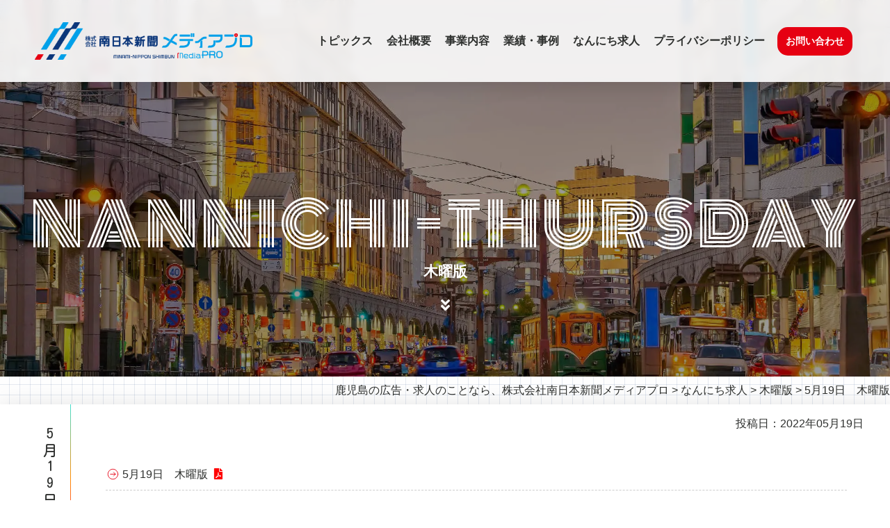

--- FILE ---
content_type: text/html; charset=UTF-8
request_url: https://www.m-mediapro.jp/nannichi-kyujin/nannichi-thursday/1128/
body_size: 33075
content:
<!DOCTYPE html> 
<html lang="ja">
<head>
<meta charset="UTF-8"> 



<link rel="stylesheet" href="https://www.m-mediapro.jp/m-media/wp-content/themes/m-mediaTempRN/css/reset.css" type="text/css" media="all" />
<link rel="stylesheet" href="https://www.m-mediapro.jp/m-media/wp-content/themes/m-mediaTempRN/css/style.css?ver2" type="text/css" media="all" />
<!--[if IE 8]><link rel="stylesheet" href="https://www.m-mediapro.jp/m-media/wp-content/themes/m-mediaTempRN/css/ie8.css" type="text/css" media="all"><![endif]-->

	<link rel="stylesheet" href="https://www.m-mediapro.jp/m-media/wp-content/themes/m-mediaTempRN/css/page.css" type="text/css" media="all" />


<link href="https://use.fontawesome.com/releases/v5.5.0/css/all.css" rel="stylesheet">
<script type="text/javascript" src="https://ajax.googleapis.com/ajax/libs/jquery/1.12.4/jquery.min.js"></script>

<script>
$(function(){
     // setViewport
     spView = 'width=device-width, initial-scale=1.0, user-scalable=no';
     tbView = 'width=1180';

     if(navigator.userAgent.indexOf('iPhone') > 0 || navigator.userAgent.indexOf('iPod') > 0 || (navigator.userAgent.indexOf('Android') > 0 && navigator.userAgent.indexOf('Mobile') > 0)){
        $('head').prepend('<meta name="viewport" content="' + spView + '" id="viewport">');
     } else if(navigator.userAgent.indexOf('iPod') > 0 || (navigator.userAgent.indexOf('Android') > 0 && navigator.userAgent.indexOf('Mobile') == -1) || navigator.userAgent.indexOf('A1_07') > 0 || navigator.userAgent.indexOf('SC-01C') > 0){
        $('head').prepend('<meta name="viewport" content="' + tbView + '" id="viewport">');}
 });
</script>

<script type="text/javascript" src="https://www.m-mediapro.jp/m-media/wp-content/themes/m-mediaTempRN/svg/desvg.js"></script>
<script type="text/javascript" src="https://www.m-mediapro.jp/m-media/wp-content/themes/m-mediaTempRN/svg/svgxuse.js"></script>

<script type="text/javascript" src="https://www.m-mediapro.jp/m-media/wp-content/themes/m-mediaTempRN/js/jquery.cookie.js"></script>
<script type="text/javascript" src="https://www.m-mediapro.jp/m-media/wp-content/themes/m-mediaTempRN/js/jquery.textresizer.js"></script>

<script type="text/javascript" src="https://www.m-mediapro.jp/m-media/wp-content/themes/m-mediaTempRN/js/common.js"></script>
<script type="text/javascript" src="https://www.m-mediapro.jp/m-media/wp-content/themes/m-mediaTempRN/js/fade.js"></script>


<!--[if lt IE 9]>
<script src="https://www.m-mediapro.jp/m-media/wp-content/themes/m-mediaTempRN/js/html5shiv.js"></script>
<![endif]-->


	<style>img:is([sizes="auto" i], [sizes^="auto," i]) { contain-intrinsic-size: 3000px 1500px }</style>
	
		<!-- All in One SEO 4.1.5.3 -->
		<title>5月19日 木曜版 | 鹿児島の広告・求人のことなら、株式会社南日本新聞メディアプロ</title>
		<meta name="robots" content="max-snippet:-1, max-image-preview:large, max-video-preview:-1" />
		<link rel="canonical" href="https://www.m-mediapro.jp/nannichi-kyujin/nannichi-thursday/1128/" />

		<!-- Global site tag (gtag.js) - Google Analytics -->
<script async src="https://www.googletagmanager.com/gtag/js?id=G-0KF47FLSH1"></script>
<script>
 window.dataLayer = window.dataLayer || [];
 function gtag(){dataLayer.push(arguments);}
 gtag('js', new Date());
 gtag('config', 'UA-179313340-1');
 gtag('config', 'G-0KF47FLSH1');
</script>
		<meta property="og:locale" content="ja_JP" />
		<meta property="og:site_name" content="鹿児島の広告・求人のことなら、株式会社南日本新聞メディアプロ | 鹿児島にオドロキと感動を。 これまでも、これからも。" />
		<meta property="og:type" content="article" />
		<meta property="og:title" content="5月19日 木曜版 | 鹿児島の広告・求人のことなら、株式会社南日本新聞メディアプロ" />
		<meta property="og:url" content="https://www.m-mediapro.jp/nannichi-kyujin/nannichi-thursday/1128/" />
		<meta property="article:published_time" content="2022-05-18T19:27:35+00:00" />
		<meta property="article:modified_time" content="2022-05-18T04:28:44+00:00" />
		<meta name="twitter:card" content="summary" />
		<meta name="twitter:domain" content="www.m-mediapro.jp" />
		<meta name="twitter:title" content="5月19日 木曜版 | 鹿児島の広告・求人のことなら、株式会社南日本新聞メディアプロ" />
		<script type="application/ld+json" class="aioseo-schema">
			{"@context":"https:\/\/schema.org","@graph":[{"@type":"WebSite","@id":"https:\/\/www.m-mediapro.jp\/#website","url":"https:\/\/www.m-mediapro.jp\/","name":"\u9e7f\u5150\u5cf6\u306e\u5e83\u544a\u30fb\u6c42\u4eba\u306e\u3053\u3068\u306a\u3089\u3001\u682a\u5f0f\u4f1a\u793e\u5357\u65e5\u672c\u65b0\u805e\u30e1\u30c7\u30a3\u30a2\u30d7\u30ed","description":"\u9e7f\u5150\u5cf6\u306b\u30aa\u30c9\u30ed\u30ad\u3068\u611f\u52d5\u3092\u3002 \u3053\u308c\u307e\u3067\u3082\u3001\u3053\u308c\u304b\u3089\u3082\u3002","inLanguage":"ja","publisher":{"@id":"https:\/\/www.m-mediapro.jp\/#organization"}},{"@type":"Organization","@id":"https:\/\/www.m-mediapro.jp\/#organization","name":"\u9e7f\u5150\u5cf6\u306e\u5e83\u544a\u30fb\u6c42\u4eba\u306e\u3053\u3068\u306a\u3089\u3001\u682a\u5f0f\u4f1a\u793e\u5357\u65e5\u672c\u65b0\u805e\u30e1\u30c7\u30a3\u30a2\u30d7\u30ed","url":"https:\/\/www.m-mediapro.jp\/"},{"@type":"BreadcrumbList","@id":"https:\/\/www.m-mediapro.jp\/nannichi-kyujin\/nannichi-thursday\/1128\/#breadcrumblist","itemListElement":[{"@type":"ListItem","@id":"https:\/\/www.m-mediapro.jp\/#listItem","position":1,"item":{"@type":"WebPage","@id":"https:\/\/www.m-mediapro.jp\/","name":"\u30db\u30fc\u30e0","description":"\u300c\u682a\u5f0f\u4f1a\u793e\u5357\u65e5\u672c\u65b0\u805e\u30e1\u30c7\u30a3\u30a2\u30d7\u30ed\u300d\u306f\u3001\u5357\u65e5\u672c\u65b0\u805e\u30b0\u30eb\u30fc\u30d7\u306e\u4e00\u7ffc\u3092\u62c5\u3044\u3001\u770c\u5185\u5916\u306e\u65b0\u805e\u3001\u96d1\u8a8c\u3001\u65b0\u805e\u6298\u8fbc\u30c1\u30e9\u30b7\u3001\u30c6\u30ec\u30d3\u3001\u30e9\u30b8\u30aa\u3001\u4ea4\u901a\u5e83\u544a\u3001\u5c4b\u5916\u5e83\u544a\u3001Web \u5e83\u544a\u3001\u30a4\u30d9\u30f3\u30c8\u306a\u3069\u591a\u5c90\u306b\u308f\u305f\u308a\u53d6\u308a\u6271\u3046\u7dcf\u5408\u5e83\u544a\u4ee3\u7406\u5e97\u3068\u3057\u3066\u3001\u304a\u5ba2\u69d8\u306e\u7406\u60f3\u7684\u306a\u60c5\u5831\u767a\u4fe1\u3092\u304a\u624b\u4f1d\u3044\u3059\u308b\u3053\u3068\u306b\u3088\u308a\u7d4c\u6e08\u306e\u767a\u5c55\u306b\u5bc4\u4e0e\u3057\u3001\u793e\u4f1a\u306b\u8ca2\u732e\u3057\u307e\u3059\u3002","url":"https:\/\/www.m-mediapro.jp\/"},"nextItem":"https:\/\/www.m-mediapro.jp\/nannichi-kyujin\/nannichi-thursday\/1128\/#listItem"},{"@type":"ListItem","@id":"https:\/\/www.m-mediapro.jp\/nannichi-kyujin\/nannichi-thursday\/1128\/#listItem","position":2,"item":{"@type":"WebPage","@id":"https:\/\/www.m-mediapro.jp\/nannichi-kyujin\/nannichi-thursday\/1128\/","name":"5\u670819\u65e5\u3000\u6728\u66dc\u7248","url":"https:\/\/www.m-mediapro.jp\/nannichi-kyujin\/nannichi-thursday\/1128\/"},"previousItem":"https:\/\/www.m-mediapro.jp\/#listItem"}]},{"@type":"Person","@id":"https:\/\/www.m-mediapro.jp\/author\/poster-m-media\/#author","url":"https:\/\/www.m-mediapro.jp\/author\/poster-m-media\/","name":"\u5357\u65e5\u672c\u65b0\u805e\u30e1\u30c7\u30a3\u30a2\u30d7\u30ed\u7de8\u96c6\u8005","image":{"@type":"ImageObject","@id":"https:\/\/www.m-mediapro.jp\/nannichi-kyujin\/nannichi-thursday\/1128\/#authorImage","url":"https:\/\/secure.gravatar.com\/avatar\/b67ef3102199d750b0f3d6fdf7531149b3e2591762faf3b2299b6217780444f8?s=96&d=mm&r=g","width":96,"height":96,"caption":"\u5357\u65e5\u672c\u65b0\u805e\u30e1\u30c7\u30a3\u30a2\u30d7\u30ed\u7de8\u96c6\u8005"}},{"@type":"WebPage","@id":"https:\/\/www.m-mediapro.jp\/nannichi-kyujin\/nannichi-thursday\/1128\/#webpage","url":"https:\/\/www.m-mediapro.jp\/nannichi-kyujin\/nannichi-thursday\/1128\/","name":"5\u670819\u65e5 \u6728\u66dc\u7248 | \u9e7f\u5150\u5cf6\u306e\u5e83\u544a\u30fb\u6c42\u4eba\u306e\u3053\u3068\u306a\u3089\u3001\u682a\u5f0f\u4f1a\u793e\u5357\u65e5\u672c\u65b0\u805e\u30e1\u30c7\u30a3\u30a2\u30d7\u30ed","inLanguage":"ja","isPartOf":{"@id":"https:\/\/www.m-mediapro.jp\/#website"},"breadcrumb":{"@id":"https:\/\/www.m-mediapro.jp\/nannichi-kyujin\/nannichi-thursday\/1128\/#breadcrumblist"},"author":"https:\/\/www.m-mediapro.jp\/author\/poster-m-media\/#author","creator":"https:\/\/www.m-mediapro.jp\/author\/poster-m-media\/#author","datePublished":"2022-05-18T19:27:35+09:00","dateModified":"2022-05-18T04:28:44+09:00"},{"@type":"Article","@id":"https:\/\/www.m-mediapro.jp\/nannichi-kyujin\/nannichi-thursday\/1128\/#article","name":"5\u670819\u65e5 \u6728\u66dc\u7248 | \u9e7f\u5150\u5cf6\u306e\u5e83\u544a\u30fb\u6c42\u4eba\u306e\u3053\u3068\u306a\u3089\u3001\u682a\u5f0f\u4f1a\u793e\u5357\u65e5\u672c\u65b0\u805e\u30e1\u30c7\u30a3\u30a2\u30d7\u30ed","inLanguage":"ja","headline":"5\u670819\u65e5\u3000\u6728\u66dc\u7248","author":{"@id":"https:\/\/www.m-mediapro.jp\/author\/poster-m-media\/#author"},"publisher":{"@id":"https:\/\/www.m-mediapro.jp\/#organization"},"datePublished":"2022-05-18T19:27:35+09:00","dateModified":"2022-05-18T04:28:44+09:00","articleSection":"\u6728\u66dc\u7248","mainEntityOfPage":{"@id":"https:\/\/www.m-mediapro.jp\/nannichi-kyujin\/nannichi-thursday\/1128\/#webpage"},"isPartOf":{"@id":"https:\/\/www.m-mediapro.jp\/nannichi-kyujin\/nannichi-thursday\/1128\/#webpage"}}]}
		</script>
		<!-- All in One SEO -->

<link rel='stylesheet' id='colorbox-theme1-css' href='https://www.m-mediapro.jp/m-media/wp-content/plugins/jquery-colorbox/themes/theme1/colorbox.css?ver=4.6.2' type='text/css' media='screen' />
<link rel='stylesheet' id='wp-block-library-css' href='https://www.m-mediapro.jp/m-media/wp-includes/css/dist/block-library/style.min.css?ver=5c24594fbace23f7dd86ff9626de2b34' type='text/css' media='all' />
<style id='wp-block-library-theme-inline-css' type='text/css'>
.wp-block-audio :where(figcaption){color:#555;font-size:13px;text-align:center}.is-dark-theme .wp-block-audio :where(figcaption){color:#ffffffa6}.wp-block-audio{margin:0 0 1em}.wp-block-code{border:1px solid #ccc;border-radius:4px;font-family:Menlo,Consolas,monaco,monospace;padding:.8em 1em}.wp-block-embed :where(figcaption){color:#555;font-size:13px;text-align:center}.is-dark-theme .wp-block-embed :where(figcaption){color:#ffffffa6}.wp-block-embed{margin:0 0 1em}.blocks-gallery-caption{color:#555;font-size:13px;text-align:center}.is-dark-theme .blocks-gallery-caption{color:#ffffffa6}:root :where(.wp-block-image figcaption){color:#555;font-size:13px;text-align:center}.is-dark-theme :root :where(.wp-block-image figcaption){color:#ffffffa6}.wp-block-image{margin:0 0 1em}.wp-block-pullquote{border-bottom:4px solid;border-top:4px solid;color:currentColor;margin-bottom:1.75em}.wp-block-pullquote cite,.wp-block-pullquote footer,.wp-block-pullquote__citation{color:currentColor;font-size:.8125em;font-style:normal;text-transform:uppercase}.wp-block-quote{border-left:.25em solid;margin:0 0 1.75em;padding-left:1em}.wp-block-quote cite,.wp-block-quote footer{color:currentColor;font-size:.8125em;font-style:normal;position:relative}.wp-block-quote:where(.has-text-align-right){border-left:none;border-right:.25em solid;padding-left:0;padding-right:1em}.wp-block-quote:where(.has-text-align-center){border:none;padding-left:0}.wp-block-quote.is-large,.wp-block-quote.is-style-large,.wp-block-quote:where(.is-style-plain){border:none}.wp-block-search .wp-block-search__label{font-weight:700}.wp-block-search__button{border:1px solid #ccc;padding:.375em .625em}:where(.wp-block-group.has-background){padding:1.25em 2.375em}.wp-block-separator.has-css-opacity{opacity:.4}.wp-block-separator{border:none;border-bottom:2px solid;margin-left:auto;margin-right:auto}.wp-block-separator.has-alpha-channel-opacity{opacity:1}.wp-block-separator:not(.is-style-wide):not(.is-style-dots){width:100px}.wp-block-separator.has-background:not(.is-style-dots){border-bottom:none;height:1px}.wp-block-separator.has-background:not(.is-style-wide):not(.is-style-dots){height:2px}.wp-block-table{margin:0 0 1em}.wp-block-table td,.wp-block-table th{word-break:normal}.wp-block-table :where(figcaption){color:#555;font-size:13px;text-align:center}.is-dark-theme .wp-block-table :where(figcaption){color:#ffffffa6}.wp-block-video :where(figcaption){color:#555;font-size:13px;text-align:center}.is-dark-theme .wp-block-video :where(figcaption){color:#ffffffa6}.wp-block-video{margin:0 0 1em}:root :where(.wp-block-template-part.has-background){margin-bottom:0;margin-top:0;padding:1.25em 2.375em}
</style>
<style id='classic-theme-styles-inline-css' type='text/css'>
/*! This file is auto-generated */
.wp-block-button__link{color:#fff;background-color:#32373c;border-radius:9999px;box-shadow:none;text-decoration:none;padding:calc(.667em + 2px) calc(1.333em + 2px);font-size:1.125em}.wp-block-file__button{background:#32373c;color:#fff;text-decoration:none}
</style>
<style id='global-styles-inline-css' type='text/css'>
:root{--wp--preset--aspect-ratio--square: 1;--wp--preset--aspect-ratio--4-3: 4/3;--wp--preset--aspect-ratio--3-4: 3/4;--wp--preset--aspect-ratio--3-2: 3/2;--wp--preset--aspect-ratio--2-3: 2/3;--wp--preset--aspect-ratio--16-9: 16/9;--wp--preset--aspect-ratio--9-16: 9/16;--wp--preset--color--black: #000;--wp--preset--color--cyan-bluish-gray: #abb8c3;--wp--preset--color--white: #fff;--wp--preset--color--pale-pink: #f78da7;--wp--preset--color--vivid-red: #cf2e2e;--wp--preset--color--luminous-vivid-orange: #ff6900;--wp--preset--color--luminous-vivid-amber: #fcb900;--wp--preset--color--light-green-cyan: #7bdcb5;--wp--preset--color--vivid-green-cyan: #00d084;--wp--preset--color--pale-cyan-blue: #8ed1fc;--wp--preset--color--vivid-cyan-blue: #0693e3;--wp--preset--color--vivid-purple: #9b51e0;--wp--preset--color--blue: #0066cc;--wp--preset--color--medium-gray: #666;--wp--preset--color--light-gray: #f1f1f1;--wp--preset--gradient--vivid-cyan-blue-to-vivid-purple: linear-gradient(135deg,rgba(6,147,227,1) 0%,rgb(155,81,224) 100%);--wp--preset--gradient--light-green-cyan-to-vivid-green-cyan: linear-gradient(135deg,rgb(122,220,180) 0%,rgb(0,208,130) 100%);--wp--preset--gradient--luminous-vivid-amber-to-luminous-vivid-orange: linear-gradient(135deg,rgba(252,185,0,1) 0%,rgba(255,105,0,1) 100%);--wp--preset--gradient--luminous-vivid-orange-to-vivid-red: linear-gradient(135deg,rgba(255,105,0,1) 0%,rgb(207,46,46) 100%);--wp--preset--gradient--very-light-gray-to-cyan-bluish-gray: linear-gradient(135deg,rgb(238,238,238) 0%,rgb(169,184,195) 100%);--wp--preset--gradient--cool-to-warm-spectrum: linear-gradient(135deg,rgb(74,234,220) 0%,rgb(151,120,209) 20%,rgb(207,42,186) 40%,rgb(238,44,130) 60%,rgb(251,105,98) 80%,rgb(254,248,76) 100%);--wp--preset--gradient--blush-light-purple: linear-gradient(135deg,rgb(255,206,236) 0%,rgb(152,150,240) 100%);--wp--preset--gradient--blush-bordeaux: linear-gradient(135deg,rgb(254,205,165) 0%,rgb(254,45,45) 50%,rgb(107,0,62) 100%);--wp--preset--gradient--luminous-dusk: linear-gradient(135deg,rgb(255,203,112) 0%,rgb(199,81,192) 50%,rgb(65,88,208) 100%);--wp--preset--gradient--pale-ocean: linear-gradient(135deg,rgb(255,245,203) 0%,rgb(182,227,212) 50%,rgb(51,167,181) 100%);--wp--preset--gradient--electric-grass: linear-gradient(135deg,rgb(202,248,128) 0%,rgb(113,206,126) 100%);--wp--preset--gradient--midnight: linear-gradient(135deg,rgb(2,3,129) 0%,rgb(40,116,252) 100%);--wp--preset--font-size--small: 13px;--wp--preset--font-size--medium: 20px;--wp--preset--font-size--large: 36px;--wp--preset--font-size--x-large: 42px;--wp--preset--spacing--20: 0.44rem;--wp--preset--spacing--30: 0.67rem;--wp--preset--spacing--40: 1rem;--wp--preset--spacing--50: 1.5rem;--wp--preset--spacing--60: 2.25rem;--wp--preset--spacing--70: 3.38rem;--wp--preset--spacing--80: 5.06rem;--wp--preset--shadow--natural: 6px 6px 9px rgba(0, 0, 0, 0.2);--wp--preset--shadow--deep: 12px 12px 50px rgba(0, 0, 0, 0.4);--wp--preset--shadow--sharp: 6px 6px 0px rgba(0, 0, 0, 0.2);--wp--preset--shadow--outlined: 6px 6px 0px -3px rgba(255, 255, 255, 1), 6px 6px rgba(0, 0, 0, 1);--wp--preset--shadow--crisp: 6px 6px 0px rgba(0, 0, 0, 1);}:where(.is-layout-flex){gap: 0.5em;}:where(.is-layout-grid){gap: 0.5em;}body .is-layout-flex{display: flex;}.is-layout-flex{flex-wrap: wrap;align-items: center;}.is-layout-flex > :is(*, div){margin: 0;}body .is-layout-grid{display: grid;}.is-layout-grid > :is(*, div){margin: 0;}:where(.wp-block-columns.is-layout-flex){gap: 2em;}:where(.wp-block-columns.is-layout-grid){gap: 2em;}:where(.wp-block-post-template.is-layout-flex){gap: 1.25em;}:where(.wp-block-post-template.is-layout-grid){gap: 1.25em;}.has-black-color{color: var(--wp--preset--color--black) !important;}.has-cyan-bluish-gray-color{color: var(--wp--preset--color--cyan-bluish-gray) !important;}.has-white-color{color: var(--wp--preset--color--white) !important;}.has-pale-pink-color{color: var(--wp--preset--color--pale-pink) !important;}.has-vivid-red-color{color: var(--wp--preset--color--vivid-red) !important;}.has-luminous-vivid-orange-color{color: var(--wp--preset--color--luminous-vivid-orange) !important;}.has-luminous-vivid-amber-color{color: var(--wp--preset--color--luminous-vivid-amber) !important;}.has-light-green-cyan-color{color: var(--wp--preset--color--light-green-cyan) !important;}.has-vivid-green-cyan-color{color: var(--wp--preset--color--vivid-green-cyan) !important;}.has-pale-cyan-blue-color{color: var(--wp--preset--color--pale-cyan-blue) !important;}.has-vivid-cyan-blue-color{color: var(--wp--preset--color--vivid-cyan-blue) !important;}.has-vivid-purple-color{color: var(--wp--preset--color--vivid-purple) !important;}.has-black-background-color{background-color: var(--wp--preset--color--black) !important;}.has-cyan-bluish-gray-background-color{background-color: var(--wp--preset--color--cyan-bluish-gray) !important;}.has-white-background-color{background-color: var(--wp--preset--color--white) !important;}.has-pale-pink-background-color{background-color: var(--wp--preset--color--pale-pink) !important;}.has-vivid-red-background-color{background-color: var(--wp--preset--color--vivid-red) !important;}.has-luminous-vivid-orange-background-color{background-color: var(--wp--preset--color--luminous-vivid-orange) !important;}.has-luminous-vivid-amber-background-color{background-color: var(--wp--preset--color--luminous-vivid-amber) !important;}.has-light-green-cyan-background-color{background-color: var(--wp--preset--color--light-green-cyan) !important;}.has-vivid-green-cyan-background-color{background-color: var(--wp--preset--color--vivid-green-cyan) !important;}.has-pale-cyan-blue-background-color{background-color: var(--wp--preset--color--pale-cyan-blue) !important;}.has-vivid-cyan-blue-background-color{background-color: var(--wp--preset--color--vivid-cyan-blue) !important;}.has-vivid-purple-background-color{background-color: var(--wp--preset--color--vivid-purple) !important;}.has-black-border-color{border-color: var(--wp--preset--color--black) !important;}.has-cyan-bluish-gray-border-color{border-color: var(--wp--preset--color--cyan-bluish-gray) !important;}.has-white-border-color{border-color: var(--wp--preset--color--white) !important;}.has-pale-pink-border-color{border-color: var(--wp--preset--color--pale-pink) !important;}.has-vivid-red-border-color{border-color: var(--wp--preset--color--vivid-red) !important;}.has-luminous-vivid-orange-border-color{border-color: var(--wp--preset--color--luminous-vivid-orange) !important;}.has-luminous-vivid-amber-border-color{border-color: var(--wp--preset--color--luminous-vivid-amber) !important;}.has-light-green-cyan-border-color{border-color: var(--wp--preset--color--light-green-cyan) !important;}.has-vivid-green-cyan-border-color{border-color: var(--wp--preset--color--vivid-green-cyan) !important;}.has-pale-cyan-blue-border-color{border-color: var(--wp--preset--color--pale-cyan-blue) !important;}.has-vivid-cyan-blue-border-color{border-color: var(--wp--preset--color--vivid-cyan-blue) !important;}.has-vivid-purple-border-color{border-color: var(--wp--preset--color--vivid-purple) !important;}.has-vivid-cyan-blue-to-vivid-purple-gradient-background{background: var(--wp--preset--gradient--vivid-cyan-blue-to-vivid-purple) !important;}.has-light-green-cyan-to-vivid-green-cyan-gradient-background{background: var(--wp--preset--gradient--light-green-cyan-to-vivid-green-cyan) !important;}.has-luminous-vivid-amber-to-luminous-vivid-orange-gradient-background{background: var(--wp--preset--gradient--luminous-vivid-amber-to-luminous-vivid-orange) !important;}.has-luminous-vivid-orange-to-vivid-red-gradient-background{background: var(--wp--preset--gradient--luminous-vivid-orange-to-vivid-red) !important;}.has-very-light-gray-to-cyan-bluish-gray-gradient-background{background: var(--wp--preset--gradient--very-light-gray-to-cyan-bluish-gray) !important;}.has-cool-to-warm-spectrum-gradient-background{background: var(--wp--preset--gradient--cool-to-warm-spectrum) !important;}.has-blush-light-purple-gradient-background{background: var(--wp--preset--gradient--blush-light-purple) !important;}.has-blush-bordeaux-gradient-background{background: var(--wp--preset--gradient--blush-bordeaux) !important;}.has-luminous-dusk-gradient-background{background: var(--wp--preset--gradient--luminous-dusk) !important;}.has-pale-ocean-gradient-background{background: var(--wp--preset--gradient--pale-ocean) !important;}.has-electric-grass-gradient-background{background: var(--wp--preset--gradient--electric-grass) !important;}.has-midnight-gradient-background{background: var(--wp--preset--gradient--midnight) !important;}.has-small-font-size{font-size: var(--wp--preset--font-size--small) !important;}.has-medium-font-size{font-size: var(--wp--preset--font-size--medium) !important;}.has-large-font-size{font-size: var(--wp--preset--font-size--large) !important;}.has-x-large-font-size{font-size: var(--wp--preset--font-size--x-large) !important;}
:where(.wp-block-post-template.is-layout-flex){gap: 1.25em;}:where(.wp-block-post-template.is-layout-grid){gap: 1.25em;}
:where(.wp-block-columns.is-layout-flex){gap: 2em;}:where(.wp-block-columns.is-layout-grid){gap: 2em;}
:root :where(.wp-block-pullquote){font-size: 1.5em;line-height: 1.6;}
</style>
<link rel='stylesheet' id='contact-form-7-css' href='https://www.m-mediapro.jp/m-media/wp-content/plugins/contact-form-7/includes/css/styles.css?ver=5.2.2' type='text/css' media='all' />
<link rel='stylesheet' id='contact-form-7-confirm-css' href='https://www.m-mediapro.jp/m-media/wp-content/plugins/contact-form-7-add-confirm/includes/css/styles.css?ver=5.1' type='text/css' media='all' />
<link rel='stylesheet' id='wp-pagenavi-css' href='https://www.m-mediapro.jp/m-media/wp-content/plugins/wp-pagenavi/pagenavi-css.css?ver=2.70' type='text/css' media='all' />
<link rel='stylesheet' id='twentyten-block-style-css' href='https://www.m-mediapro.jp/m-media/wp-content/themes/m-mediaTempRN/blocks.css?ver=20181218' type='text/css' media='all' />
<script type="text/javascript" src="https://www.m-mediapro.jp/m-media/wp-includes/js/jquery/jquery.min.js?ver=3.7.1" id="jquery-core-js"></script>
<script type="text/javascript" src="https://www.m-mediapro.jp/m-media/wp-includes/js/jquery/jquery-migrate.min.js?ver=3.4.1" id="jquery-migrate-js"></script>
<script type="text/javascript" id="colorbox-js-extra">
/* <![CDATA[ */
var jQueryColorboxSettingsArray = {"jQueryColorboxVersion":"4.6.2","colorboxInline":"false","colorboxIframe":"false","colorboxGroupId":"","colorboxTitle":"","colorboxWidth":"false","colorboxHeight":"false","colorboxMaxWidth":"false","colorboxMaxHeight":"false","colorboxSlideshow":"false","colorboxSlideshowAuto":"false","colorboxScalePhotos":"false","colorboxPreloading":"false","colorboxOverlayClose":"true","colorboxLoop":"true","colorboxEscKey":"true","colorboxArrowKey":"true","colorboxScrolling":"true","colorboxOpacity":"0.85","colorboxTransition":"elastic","colorboxSpeed":"350","colorboxSlideshowSpeed":"2500","colorboxClose":"close","colorboxNext":"next","colorboxPrevious":"previous","colorboxSlideshowStart":"start slideshow","colorboxSlideshowStop":"stop slideshow","colorboxCurrent":"{current} of {total} images","colorboxXhrError":"This content failed to load.","colorboxImgError":"This image failed to load.","colorboxImageMaxWidth":"false","colorboxImageMaxHeight":"false","colorboxImageHeight":"false","colorboxImageWidth":"false","colorboxLinkHeight":"false","colorboxLinkWidth":"false","colorboxInitialHeight":"100","colorboxInitialWidth":"300","autoColorboxJavaScript":"","autoHideFlash":"","autoColorbox":"true","autoColorboxGalleries":"","addZoomOverlay":"","useGoogleJQuery":"","colorboxAddClassToLinks":""};
/* ]]> */
</script>
<script type="text/javascript" src="https://www.m-mediapro.jp/m-media/wp-content/plugins/jquery-colorbox/js/jquery.colorbox-min.js?ver=1.4.33" id="colorbox-js"></script>
<script type="text/javascript" src="https://www.m-mediapro.jp/m-media/wp-content/plugins/jquery-colorbox/js/jquery-colorbox-wrapper-min.js?ver=4.6.2" id="colorbox-wrapper-js"></script>
<link rel="https://api.w.org/" href="https://www.m-mediapro.jp/wp-json/" /><link rel="alternate" title="JSON" type="application/json" href="https://www.m-mediapro.jp/wp-json/wp/v2/posts/1128" /><link rel="EditURI" type="application/rsd+xml" title="RSD" href="https://www.m-mediapro.jp/m-media/xmlrpc.php?rsd" />

<link rel='shortlink' href='https://www.m-mediapro.jp/?p=1128' />
<link rel="alternate" title="oEmbed (JSON)" type="application/json+oembed" href="https://www.m-mediapro.jp/wp-json/oembed/1.0/embed?url=https%3A%2F%2Fwww.m-mediapro.jp%2Fnannichi-kyujin%2Fnannichi-thursday%2F1128%2F" />
<link rel="alternate" title="oEmbed (XML)" type="text/xml+oembed" href="https://www.m-mediapro.jp/wp-json/oembed/1.0/embed?url=https%3A%2F%2Fwww.m-mediapro.jp%2Fnannichi-kyujin%2Fnannichi-thursday%2F1128%2F&#038;format=xml" />
<script>document.createElement( "picture" );if(!window.HTMLPictureElement && document.addEventListener) {window.addEventListener("DOMContentLoaded", function() {var s = document.createElement("script");s.src = "https://www.m-mediapro.jp/m-media/wp-content/plugins/webp-express/js/picturefill.min.js";document.body.appendChild(s);});}</script><link rel="icon" href="https://www.m-mediapro.jp/m-media/wp-content/uploads/2020/09/cropped-logo-2-32x32.png" sizes="32x32" />
<link rel="icon" href="https://www.m-mediapro.jp/m-media/wp-content/uploads/2020/09/cropped-logo-2-192x192.png" sizes="192x192" />
<link rel="apple-touch-icon" href="https://www.m-mediapro.jp/m-media/wp-content/uploads/2020/09/cropped-logo-2-180x180.png" />
<meta name="msapplication-TileImage" content="https://www.m-mediapro.jp/m-media/wp-content/uploads/2020/09/cropped-logo-2-270x270.png" />

</head>
<body>

<!--wrap start-->
<div id="wrap">
	
	<!--contener start-->
	<div id="contener">

		<!--content start-->
		<div id="content">

			<!--header start-->
			<header id="top_hed">

				<h1 id="logo"><a href="https://www.m-mediapro.jp"><picture><source srcset="https://www.m-mediapro.jp/m-media/wp-content/webp-express/webp-images/themes/m-mediaTempRN/img/logo.png.webp" type="image/webp"><img src="https://www.m-mediapro.jp/m-media/wp-content/themes/m-mediaTempRN/img/logo.png" height="75" width="434" alt="南日本メディアプロ" class="webpexpress-processed"></picture></a></h1>

				<nav id="g_nav">
					<ul>
						<li><a href="https://www.m-mediapro.jp/category/topics/">トピックス</a></li>
						<li><a href="https://www.m-mediapro.jp/about/">会社概要</a></li>
						<li><a href="https://www.m-mediapro.jp/product/">事業内容</a></li>
						<li><a href="https://www.m-mediapro.jp/category/info-works/">業績・事例</a></li>
						<li><a href="https://www.m-mediapro.jp/nannichi-web/">なんにち求人</a></li>
						<li><a href="https://www.m-mediapro.jp/privacy-policy/">プライバシーポリシー</a></li>
						<li><a href="https://www.m-mediapro.jp/contact/" id="nav-contact">お問い合わせ</a></li>
					</ul>
				</nav>

				<p id="sp_menu">
					<span></span>
					<span></span>
					<span></span>
				</p>

			</header>
			<!--header end-->

<!--main start-->
<div id="main">
	
	
	<article class="p_cont">

		<header class="page-title">
			<h1><span>nannichi-thursday</span>木曜版</h1>
		</header>
		
		<p class="breadcrumbs cont"><!-- Breadcrumb NavXT 6.5.0 -->
<span property="itemListElement" typeof="ListItem"><a property="item" typeof="WebPage" title="Go to 鹿児島の広告・求人のことなら、株式会社南日本新聞メディアプロ." href="https://www.m-mediapro.jp" class="home" ><span property="name">鹿児島の広告・求人のことなら、株式会社南日本新聞メディアプロ</span></a><meta property="position" content="1"></span> &gt; <span property="itemListElement" typeof="ListItem"><a property="item" typeof="WebPage" title="Go to the なんにち求人 category archives." href="https://www.m-mediapro.jp/category/nannichi-kyujin/" class="taxonomy category" ><span property="name">なんにち求人</span></a><meta property="position" content="2"></span> &gt; <span property="itemListElement" typeof="ListItem"><a property="item" typeof="WebPage" title="Go to the 木曜版 category archives." href="https://www.m-mediapro.jp/category/nannichi-kyujin/nannichi-thursday/" class="taxonomy category" ><span property="name">木曜版</span></a><meta property="position" content="3"></span> &gt; <span property="itemListElement" typeof="ListItem"><span property="name" class="post post-post current-item">5月19日　木曜版</span><meta property="url" content="https://www.m-mediapro.jp/nannichi-kyujin/nannichi-thursday/1128/"><meta property="position" content="4"></span></p>
		<div class="p_body posts cont clearfix">
			<h2 class="post-title"><span>5月19日　木曜版</span></h2>
			<p class="time">投稿日：2022年05月19日</p>
										<ul>
					<li>
							
			            <a href="https://www.m-mediapro.jp/m-media/wp-content/uploads/2022/05/cb6ab427b4ed062876eafb8cb26e4ccc-1.pdf" target="_blank" rel="external noopener noreferrer">
			    			5月19日　木曜版			           	</a>
					</li>
				</ul>
	        		</div>

	</article>

			</div>
			<!--main end-->

		</div>
		<!--content end-->

		<!--footer start-->
		<footer id="footer">
			<dl id="f_menu" class="cont">
				<dt>
					<span class="f_logo"><picture><source srcset="https://www.m-mediapro.jp/m-media/wp-content/webp-express/webp-images/themes/m-mediaTempRN/img/logo.png.webp" type="image/webp"><img src="https://www.m-mediapro.jp/m-media/wp-content/themes/m-mediaTempRN/img/logo.png" height="75" width="434" alt="南日本メディアプロ" class="webpexpress-processed"></picture></span>
					<span class="wd100">〒892-0816　鹿児島市山下町9-23</span>
					<span>TEL 099-223-9555</span><span>FAX 099-216-9099</span>
				</dt>
				<dd>
					<ul>
						<li><a href="https://www.m-mediapro.jp/category/topics/">トピックス</a></li>
						<li><a href="https://www.m-mediapro.jp/about/">会社概要</a></li>
						<li><a href="https://www.m-mediapro.jp/product/">事業内容</a></li>
						<li><a href="https://www.m-mediapro.jp/category/info-works/">業績・事例</a></li>
						<li><a href="https://www.m-mediapro.jp/nannichi-web/">なんにち求人</a></li>
						<li><a href="https://www.m-mediapro.jp/contact/">お問い合わせ</a></li>
						<li><a href="https://www.m-mediapro.jp/cardloan/">カードローンプロ</a></li>


					</ul>
				</dd>
			</dl>
			<small id="copy">Copyright 南日本新聞メディアプロ All Rights Reserved.</small>
		</footer>
		<!--footer end-->

	</div>
	<!--contener end-->
</div>
<!--wrap end-->


<script type="speculationrules">
{"prefetch":[{"source":"document","where":{"and":[{"href_matches":"\/*"},{"not":{"href_matches":["\/m-media\/wp-*.php","\/m-media\/wp-admin\/*","\/m-media\/wp-content\/uploads\/*","\/m-media\/wp-content\/*","\/m-media\/wp-content\/plugins\/*","\/m-media\/wp-content\/themes\/m-mediaTempRN\/*","\/*\\?(.+)"]}},{"not":{"selector_matches":"a[rel~=\"nofollow\"]"}},{"not":{"selector_matches":".no-prefetch, .no-prefetch a"}}]},"eagerness":"conservative"}]}
</script>
<script type="text/javascript" src="https://www.m-mediapro.jp/m-media/wp-content/themes/m-mediaTempRN/js/yubinbango.js" id="yubinbango-js"></script>
<script type="text/javascript" id="contact-form-7-js-extra">
/* <![CDATA[ */
var wpcf7 = {"apiSettings":{"root":"https:\/\/www.m-mediapro.jp\/wp-json\/contact-form-7\/v1","namespace":"contact-form-7\/v1"}};
/* ]]> */
</script>
<script type="text/javascript" src="https://www.m-mediapro.jp/m-media/wp-content/plugins/contact-form-7/includes/js/scripts.js?ver=5.2.2" id="contact-form-7-js"></script>
<script type="text/javascript" src="https://www.m-mediapro.jp/m-media/wp-includes/js/jquery/jquery.form.min.js?ver=4.3.0" id="jquery-form-js"></script>
<script type="text/javascript" src="https://www.m-mediapro.jp/m-media/wp-content/plugins/contact-form-7-add-confirm/includes/js/scripts.js?ver=5.1" id="contact-form-7-confirm-js"></script>

</body>
</html>


--- FILE ---
content_type: text/css
request_url: https://www.m-mediapro.jp/m-media/wp-content/themes/m-mediaTempRN/css/style.css?ver2
body_size: 27669
content:
@charset "UTF-8";
@import url("https://fonts.googleapis.com/css?family=Noto+Sans+JP&display=swap");
@import url("https://fonts.googleapis.com/css2?family=Kosugi+Maru&display=swap");
@import url("https://fonts.googleapis.com/css2?family=Monoton&display=swap");
/*Font Awesome5---------------------------------------------*/
@media screen and (min-width: 1401px ) { /*PC*/ }
@media screen and (max-width: 980px ) { /*SP*/ }
@media screen and (max-width: 1400px ) and (min-width: 981px ) { /*TB*/ }
@media screen and (max-width: 980px ) { /*SP*/
  body {
    -webkit-text-size-adjust: 100%;
    font-size: 75%;
  }
}
@-webkit-keyframes buruburu {
  0% {
    -webkit-transform: translate(0, 0);
  }
  50% {
    -webkit-transform: translate(0, -5px);
  }
  100% {
    -webkit-transform: translate(0, 0);
  }
}
@keyframes buruburu {
  0% {
    -webkit-transform: translate(0, 0);
  }
  50% {
    -webkit-transform: translate(0, -5px);
  }
  100% {
    -webkit-transform: translate(0, 0);
  }
}
@-webkit-keyframes buruburu2 {
  0% {
    -webkit-transform: translate(0, 0);
  }
  50% {
    -webkit-transform: translate(0, -20px);
  }
  100% {
    -webkit-transform: translate(0, 0);
  }
}
@keyframes buruburu2 {
  0% {
    -webkit-transform: translate(0, 0);
  }
  50% {
    -webkit-transform: translate(0, -20px);
  }
  100% {
    -webkit-transform: translate(0, 0);
  }
}
@-webkit-keyframes fadein {
  0% {
    opacity: 20%;
  }
  30% {
    opacity: 70%;
  }
  70% {
    opacity: 50%;
  }
  100% {
    opacity: 100%;
  }
}
@keyframes fadein {
  0% {
    opacity: 20%;
  }
  30% {
    opacity: 70%;
  }
  70% {
    opacity: 50%;
  }
  100% {
    opacity: 100%;
  }
}
@-webkit-keyframes gradAnimeTime {
  0% {
    background-position: 0% 50%;
  }
  50% {
    background-position: 100% 50%;
  }
  100% {
    background-position: 0% 50%;
  }
}
@keyframes gradAnimeTime {
  0% {
    background-position: 0% 50%;
  }
  50% {
    background-position: 100% 50%;
  }
  100% {
    background-position: 0% 50%;
  }
}
.fade {
  opacity: 0;
  -webkit-transform: scale(0.9);
  -ms-transform: scale(0.9);
  transform: scale(0.9);
  -webkit-transition: all 0.7s;
  -o-transition: all 0.7s;
  transition: all 0.7s;
}
.fade.effect {
  opacity: 1;
  -webkit-transform: scale(1);
  -ms-transform: scale(1);
  transform: scale(1);
}

.slidein {
  opacity: 0;
  -webkit-transform: translateX(-300px);
      -ms-transform: translateX(-300px);
          transform: translateX(-300px);
  -webkit-transition: all 0.7s;
  -o-transition: all 0.7s;
  transition: all 0.7s;
}
.slidein.effect {
  opacity: 1;
  -webkit-transform: translateX(0);
      -ms-transform: translateX(0);
          transform: translateX(0);
}

@-webkit-keyframes fadeUp {
  0% {
    opacity: 0;
    -webkit-transform: translateY(20px);
            transform: translateY(20px);
  }
  100% {
    opacity: 1;
    -webkit-transform: translateY(0);
            transform: translateY(0);
  }
}
@keyframes fadeUp {
  0% {
    opacity: 0;
    -webkit-transform: translateY(20px);
            transform: translateY(20px);
  }
  100% {
    opacity: 1;
    -webkit-transform: translateY(0);
            transform: translateY(0);
  }
}
.fade-list > * {
  -webkit-transition: all 0.7s;
  -o-transition: all 0.7s;
  transition: all 0.7s;
  opacity: 0;
  -webkit-transform: translateY(20px);
      -ms-transform: translateY(20px);
          transform: translateY(20px);
  position: relative;
}
.fade-list.effect > *:nth-child(1) {
  -webkit-animation: fadeUp 1s 0.5s 1 ease normal forwards;
          animation: fadeUp 1s 0.5s 1 ease normal forwards;
  -webkit-animation-play-state: running;
          animation-play-state: running;
}
.fade-list.effect > *:nth-child(2) {
  -webkit-animation: fadeUp 1s 1s 1 ease normal forwards;
          animation: fadeUp 1s 1s 1 ease normal forwards;
  -webkit-animation-play-state: running;
          animation-play-state: running;
}
.fade-list.effect > *:nth-child(3) {
  -webkit-animation: fadeUp 1s 1.5s 1 ease normal forwards;
          animation: fadeUp 1s 1.5s 1 ease normal forwards;
  -webkit-animation-play-state: running;
          animation-play-state: running;
}
.fade-list.effect > *:nth-child(4) {
  -webkit-animation: fadeUp 1s 2s 1 ease normal forwards;
          animation: fadeUp 1s 2s 1 ease normal forwards;
  -webkit-animation-play-state: running;
          animation-play-state: running;
}
.fade-list.effect > *:nth-child(5) {
  -webkit-animation: fadeUp 1s 2.5s 1 ease normal forwards;
          animation: fadeUp 1s 2.5s 1 ease normal forwards;
  -webkit-animation-play-state: running;
          animation-play-state: running;
}
.fade-list.effect > *:nth-child(6) {
  -webkit-animation: fadeUp 1s 3s 1 ease normal forwards;
          animation: fadeUp 1s 3s 1 ease normal forwards;
  -webkit-animation-play-state: running;
          animation-play-state: running;
}
.fade-list.effect > *:nth-child(7) {
  -webkit-animation: fadeUp 1s 3.5s 1 ease normal forwards;
          animation: fadeUp 1s 3.5s 1 ease normal forwards;
  -webkit-animation-play-state: running;
          animation-play-state: running;
}
.fade-list.effect > *:nth-child(8) {
  -webkit-animation: fadeUp 1s 4s 1 ease normal forwards;
          animation: fadeUp 1s 4s 1 ease normal forwards;
  -webkit-animation-play-state: running;
          animation-play-state: running;
}
.fade-list.effect > *:nth-child(9) {
  -webkit-animation: fadeUp 1s 4.5s 1 ease normal forwards;
          animation: fadeUp 1s 4.5s 1 ease normal forwards;
  -webkit-animation-play-state: running;
          animation-play-state: running;
}
.fade-list.effect > *:nth-child(10) {
  -webkit-animation: fadeUp 1s 5s 1 ease normal forwards;
          animation: fadeUp 1s 5s 1 ease normal forwards;
  -webkit-animation-play-state: running;
          animation-play-state: running;
}
.fade-list.effect > *:nth-child(11) {
  -webkit-animation: fadeUp 1s 5.5s 1 ease normal forwards;
          animation: fadeUp 1s 5.5s 1 ease normal forwards;
  -webkit-animation-play-state: running;
          animation-play-state: running;
}
.fade-list.effect > *:nth-child(12) {
  -webkit-animation: fadeUp 1s 6s 1 ease normal forwards;
          animation: fadeUp 1s 6s 1 ease normal forwards;
  -webkit-animation-play-state: running;
          animation-play-state: running;
}
* {
  -webkit-box-sizing: border-box;
  -o-box-sizing: border-box;
  -ms-box-sizing: border-box;
  box-sizing: border-box;
}

/*フォントサイズ*/
body {
  font-family: "Noto Sans Japanese", Verdana, Roboto, "Droid Sans", "游ゴシック", YuGothic, "ヒラギノ角ゴ ProN W3", "Hiragino Kaku Gothic ProN", "メイリオ", Meiryo, sans-serif;
  font-weight: 500;
  font-size: 100%;
  /*14px*/
  letter-spacing: 0;
  -webkit-font-smoothing: antialiased;
  -webkit-text-size-adjust: 100%;
}

#wrap {
  font-size: 100%;
  color: #2E302E;
}

table {
  font-size: inherit;
}

/*フォントサイズ*/
.clearfix:after {
  content: " ";
  display: block;
  height: 0.1px;
  font-size: 0.1em;
  clear: both;
  visibility: hidden;
}

* + html .clearfix {
  height: 1%;
}

* html .clearfix {
  height: 1%;
}

/*------------------------------------------------------------*/
/*------------------------------------------------------------*/
/*共通*/
/*------------------------------------------------------------*/
/*------------------------------------------------------------*/
a {
  text-decoration: none;
  color: inherit;
}
a, a * {
  -webkit-transition: all 0.5s;
  -o-transition: all 0.5s;
  transition: all 0.5s;
}
a:hover {
  text-decoration: underline;
}
a:hover img {
  opacity: 0.8;
  filter: alpha(opacity=80);
}

.clear {
  clear: both;
}

.wd100 {
  width: 100%;
}

.pd10 {
  padding: 10px;
}

.fl_r {
  float: right;
}

.fl_l {
  float: left;
}

.tx_ac {
  text-align: center;
}

.tx_ar {
  text-align: right;
}

.tx_al {
  text-align: left;
}

ul.img2 > li, ul.img3 > li, ul.img4 > li {
  float: left;
  margin: auto;
  background: none !important;
  padding: 5px !important;
  text-align: center;
  overflow: hidden;
  _zoom: 1;
  -webkit-box-sizing: border-box;
  -o-box-sizing: border-box;
  -ms-box-sizing: border-box;
  box-sizing: border-box;
}
@media screen and (max-width: 980px ) {
  ul.img2 > li, ul.img3 > li, ul.img4 > li { /*SP*/
    width: 100% !important;
  }
}

ul.img2 > li {
  width: 50%;
}

ul.img3 > li {
  width: 33.3%;
}

ul.img4 > li {
  width: 25%;
}

.panel_box {
  display: -ms-flexbox;
  display: -webkit-box;
  display: flex;
  -ms-flex-align: stretch;
  -webkit-box-align: stretch;
          align-items: stretch;
  -ms-flex-pack: start;
  -webkit-box-pack: start;
          justify-content: flex-start;
  -ms-flex-wrap: wrap;
  flex-wrap: wrap;
  -ms-flex-direction: row;
  -webkit-box-orient: horizontal;
  -webkit-box-direction: normal;
          flex-direction: row;
  -ms-flex-wrap: wrap;
  flex-wrap: wrap;
  -ms-flex-line-pack: stretch;
  align-content: stretch;
  -ms-flex-align: stretch;
  align-items: stretch;
}
.panel_box > div > * {
  width: 100%;
}
.panel_box.box2 > div {
  width: 50%;
}
.panel_box.box3 > div {
  width: 33.3%;
}
.panel_box.box4 > div {
  width: 25%;
}
@media screen and (max-width: 980px ) {
  .panel_box { /*SP*/ }
  .panel_box.box2 div, .panel_box.box3 div, .panel_box.box4 div {
    width: 100%;
  }
}

.wd100 {
  width: 100%;
}

.wd80 {
  width: 80%;
}

.wd75 {
  width: 75%;
}

.wd70 {
  width: 70%;
}

.wd60 {
  width: 60%;
}

.wd50 {
  width: 50%;
}

.wd40 {
  width: 40%;
}

.wd30 {
  width: 30%;
}

.wd20 {
  width: 20%;
}

.wd25 {
  width: 25%;
}

.wd-reset {
  width: auto;
}

@media screen and (max-width: 1400px ) and (min-width: 981px ) { /*SP*/
  .tab-wd100 {
    width: 100%;
  }
  .tab-wd80 {
    width: 80%;
  }
  .tab-wd75 {
    width: 75%;
  }
  .tab-wd70 {
    width: 70%;
  }
  .tab-wd60 {
    width: 60%;
  }
  .tab-wd50 {
    width: 50%;
  }
  .tab-wd40 {
    width: 40%;
  }
  .tab-wd30 {
    width: 30%;
  }
  .tab-wd20 {
    width: 20%;
  }
  .tab-wd25 {
    width: 25%;
  }
  .tab-wd-reset {
    width: auto;
  }
}
@media screen and (max-width: 980px ) { /*SP*/
  .sp-wd100 {
    width: 100%;
  }
  .sp-wd80 {
    width: 80%;
  }
  .sp-wd75 {
    width: 75%;
  }
  .sp-wd70 {
    width: 70%;
  }
  .sp-wd60 {
    width: 60%;
  }
  .sp-wd50 {
    width: 50%;
  }
  .sp-wd40 {
    width: 40%;
  }
  .sp-wd30 {
    width: 30%;
  }
  .sp-wd25 {
    width: 25%;
  }
  .sp-wd20 {
    width: 20%;
  }
  .sp-wd-reset {
    width: auto;
  }
}
.pd10 {
  padding: 10px;
}

.pd15 {
  padding: 15px;
}

.free > dt {
  float: left;
  margin-right: 1.5em;
}

.free2 > dt {
  float: right;
  margin-left: 1.5em;
}

.free, .free2 {
  margin-bottom: 2em;
}
.free > dd, .free2 > dd {
  overflow: hidden;
  _zoom: 1;
}
@media screen and (max-width: 980px ) {
  .free, .free2 { /*SP*/ }
  .free > dt, .free2 > dt {
    float: none;
    margin-right: 0;
    margin-left: 0;
    text-align: center;
  }
}

.notice {
  color: red;
}

.pd_box {
  padding: 1em;
}

.tx_s {
  font-size: 90%;
}

.new {
  display: inline-block;
  padding: 3px 15px;
  font-size: 85%;
  background: #D43838;
  color: #fff;
  border-radius: 15px;
}

/*リンクアイコン----------------------*/
.pdf:after, .word:after, .jtd:after, .excel:after, .zip:after, .outerlink:after, .file:after {
  margin: 0 5px;
}

/*外部リンク*/
a.outerlink:after {
  font-family: "Font Awesome 5 Free";
  font-weight: 600;
  content: "\f105";
  content: "\f35d";
  font-weight: 600;
  color: #9c9c9c;
}

/*pdf*/
a.pdf:after {
  font-family: "Font Awesome 5 Free";
  font-weight: 600;
  content: "\f105";
  content: "\f1c1";
  color: #ff0000;
}

/*word*/
a.word:after {
  font-family: "Font Awesome 5 Free";
  font-weight: 600;
  content: "\f105";
  content: "\f1c2";
  color: #007eff;
}

/*excel*/
a.excel:after {
  font-family: "Font Awesome 5 Free";
  font-weight: 600;
  content: "\f105";
  content: "\f1c3";
  color: #55ad00;
}

/*zip*/
a.zip:after {
  font-family: "Font Awesome 5 Free";
  font-weight: 600;
  content: "\f105";
  content: "\f1c6";
  color: #9c9c9c;
}

/*その他のファイル形式：jtd,xdw*/
a.file:after {
  font-family: "Font Awesome 5 Free";
  font-weight: 600;
  content: "\f105";
  content: "\f016";
  color: #9c9c9c;
}

/*------------------------------------------------------------*/
/*------------------------------------------------------------*/
/*フッター固定用css*/
/*------------------------------------------------------------*/
/*------------------------------------------------------------*/
html, body {
  height: 100%;
  margin: 0;
  padding: 0;
  /*　検証　一時コメントアウト
  	overflow: auto;
  */
}

#wrap {
  position: relative;
  height: 100%;
  min-height: 100%;
}

body > #wrap {
  height: auto;
}

div#content {
  margin: 0 auto;
  line-height: 1.5;
}

.cont {
  max-width: 1401px;
  width: 100%;
  margin: 0 auto;
  position: relative;
}
.cont img {
  max-width: 100%;
  height: auto;
}
.cont.narrow {
  max-width: 980px;
}

/*--------------------------------------*/
/* WPビジュアルエディター用--------------------- */
/*--------------------------------------*/
img.size-auto, img.size-full,
img.size-large, img.size-medium,
.attachment img, .widget-container img {
  max-width: 100%;
  height: auto;
}

.alignleft, img.alignleft {
  display: inline;
  float: left;
  margin-right: 24px;
  margin-top: 4px;
}

.alignright, img.alignright {
  display: inline;
  float: right;
  margin-left: 24px;
  margin-top: 4px;
}

.aligncenter, img.aligncenter {
  clear: both;
  display: block;
  margin-left: auto;
  margin-right: auto;
}

img.alignleft, img.alignright,
img.aligncenter {
  margin-bottom: 12px;
}

.wp-caption {
  background: #f1f1f1;
  line-height: 18px;
  margin-bottom: 20px;
  max-width: 632px !important;
  padding: 4px;
  text-align: center;
}

.wp-caption img {
  margin: 5px 5px 0;
  max-width: 622px;
  /* caption width - 10px */
}

.wp-caption p.wp-caption-text {
  color: #777;
  font-size: 12px;
  margin: 5px;
}

.wp-smiley {
  margin: 0;
}

.gallery {
  margin: 0 auto 18px;
}

.gallery .gallery-item {
  float: left;
  margin-top: 0;
  text-align: center;
  width: 33%;
}

.gallery-columns-2 .gallery-item {
  width: 50%;
}

.gallery-columns-4 .gallery-item {
  width: 25%;
}

.gallery img {
  border: 2px solid #cfcfcf;
}

.gallery-columns-2 .attachment-medium {
  max-width: 92%;
  height: auto;
}

.gallery-columns-4 .attachment-thumbnail {
  max-width: 84%;
  height: auto;
}

.gallery .gallery-caption {
  color: #777;
  font-size: 12px;
  margin: 0 0 12px;
}

.gallery dl {
  margin: 0;
}

.gallery img {
  border: 10px solid #f1f1f1;
}

.gallery br + br {
  display: none;
}

#content .attachment img {
  /* single attachment images should be centered */
  display: block;
  margin: 0 auto;
}

.btn {
  text-align: center;
}
.btn a {
  display: inline-block;
  background: #fff;
  min-width: 25%;
  padding: 1em 3%;
  -webkit-filter: drop-shadow(1px 3px 5px rgba(0, 0, 0, 0.1));
  -moz-filter: drop-shadow(1px 3px 5px rgba(0, 0, 0, 0.1));
  -ms-filter: drop-shadow(1px 3px 5px rgba(0, 0, 0, 0.1));
  filter: drop-shadow(1px 3px 5px rgba(0, 0, 0, 0.1));
}
@media all and (-ms-high-contrast: none) {
  .btn a {
    -webkit-box-shadow: 1px 3px 5px 0 rgba(0, 0, 0, 0.1);
            box-shadow: 1px 3px 5px 0 rgba(0, 0, 0, 0.1);
  }
}
.btn a:hover {
  text-decoration: none;
  -webkit-filter: drop-shadow(0 0 0 rgba(0, 0, 0, 0));
  -moz-filter: drop-shadow(0 0 0 rgba(0, 0, 0, 0));
  -ms-filter: drop-shadow(0 0 0 rgba(0, 0, 0, 0));
  filter: drop-shadow(0 0 0 rgba(0, 0, 0, 0));
}
@media all and (-ms-high-contrast: none) {
  .btn a:hover {
    -webkit-box-shadow: 0 0 0 0 rgba(0, 0, 0, 0);
            box-shadow: 0 0 0 0 rgba(0, 0, 0, 0);
  }
}

.blight {
  -webkit-animation: fadein 5s ease 0s infinite alternate forwards;
          animation: fadein 5s ease 0s infinite alternate forwards;
  -webkit-animation-play-state: running;
          animation-play-state: running;
}

@-webkit-keyframes squareAnime {
  0% {
    background: #000;
  }
  50% {
    background: #c70909;
  }
  100% {
    background: #000;
  }
}
@keyframes squareAnime {
  0% {
    background: #000;
  }
  50% {
    background: #c70909;
  }
  100% {
    background: #000;
  }
}
.squareAnime {
  padding-left: 10px;
  width: 70px;
  height: 60px;
  overflow: hidden;
  margin: 0 auto 1em;
  position: relative;
  display: -ms-flexbox;
  display: -webkit-box;
  display: flex;
  -ms-flex-align: stretch;
  -webkit-box-align: stretch;
          align-items: stretch;
  -ms-flex-pack: justify;
  -webkit-box-pack: justify;
          justify-content: space-between;
  -ms-flex-wrap: wrap;
  flex-wrap: wrap;
  -ms-flex-direction: row;
  -webkit-box-orient: horizontal;
  -webkit-box-direction: normal;
          flex-direction: row;
}
.squareAnime span {
  display: block;
  width: 10px;
  height: 10px;
  margin-right: 10px;
  margin-bottom: 10px;
  background: #000;
}
.squareAnime span:last-child {
  background: #c70909;
}
.squareAnime:hover span:nth-child(1) {
  -webkit-animation: squareAnime 1s 0.5s 3 ease normal forwards;
          animation: squareAnime 1s 0.5s 3 ease normal forwards;
  -webkit-animation-play-state: running;
          animation-play-state: running;
}
.squareAnime:hover span:nth-child(2) {
  -webkit-animation: squareAnime 1s 1s 3 ease normal forwards;
          animation: squareAnime 1s 1s 3 ease normal forwards;
  -webkit-animation-play-state: running;
          animation-play-state: running;
}
.squareAnime:hover span:nth-child(3) {
  -webkit-animation: squareAnime 1s 1.5s 3 ease normal forwards;
          animation: squareAnime 1s 1.5s 3 ease normal forwards;
  -webkit-animation-play-state: running;
          animation-play-state: running;
}
.squareAnime:hover span:nth-child(4) {
  -webkit-animation: squareAnime 1s 2s 3 ease normal forwards;
          animation: squareAnime 1s 2s 3 ease normal forwards;
  -webkit-animation-play-state: running;
          animation-play-state: running;
}
.squareAnime:hover span:nth-child(5) {
  -webkit-animation: squareAnime 1s 2.5s 3 ease normal forwards;
          animation: squareAnime 1s 2.5s 3 ease normal forwards;
  -webkit-animation-play-state: running;
          animation-play-state: running;
}
.squareAnime:hover span:nth-child(6) {
  -webkit-animation: squareAnime 1s 3s 3 ease normal forwards;
          animation: squareAnime 1s 3s 3 ease normal forwards;
  -webkit-animation-play-state: running;
          animation-play-state: running;
}
.squareAnime:hover span:nth-child(7) {
  -webkit-animation: squareAnime 1s 3.5s 3 ease normal forwards;
          animation: squareAnime 1s 3.5s 3 ease normal forwards;
  -webkit-animation-play-state: running;
          animation-play-state: running;
}
.squareAnime:hover span:nth-child(8) {
  -webkit-animation: squareAnime 1s 4s 3 ease normal forwards;
          animation: squareAnime 1s 4s 3 ease normal forwards;
  -webkit-animation-play-state: running;
          animation-play-state: running;
}

.news_post {
  display: -ms-flexbox;
  display: -webkit-box;
  display: flex;
  -ms-flex-align: center;
  -webkit-box-align: center;
          align-items: center;
  -ms-flex-pack: start;
  -webkit-box-pack: start;
          justify-content: flex-start;
  -ms-flex-wrap: nowrap;
  flex-wrap: nowrap;
  -ms-flex-direction: row;
  -webkit-box-orient: horizontal;
  -webkit-box-direction: normal;
          flex-direction: row;
  margin-bottom: 2em;
}
.news_post dt {
  width: 15%;
  background: #fff;
  padding: 10px 3%;
  line-height: 1.3;
  text-align: center;
  position: relative;
}
.news_post dt:before {
  display: block;
  content: "";
  width: 100%;
  height: 2px;
  background: #ffde96;
  background: -webkit-gradient(linear, left top, right top, from(#ffde96), color-stop(#ff71a0), color-stop(#d67fff), color-stop(#5992f0), color-stop(#ffde96), color-stop(#ff71a0), color-stop(#d67fff), to(#5992f0));
  background: -o-linear-gradient(left, #ffde96, #ff71a0, #d67fff, #5992f0, #ffde96, #ff71a0, #d67fff, #5992f0);
  background: linear-gradient(to right, #ffde96, #ff71a0, #d67fff, #5992f0, #ffde96, #ff71a0, #d67fff, #5992f0);
  filter: progid:DXImageTransform.Microsoft.gradient( startColorstr=quote($statCol), endColorstr=quote($endCol),GradientType=1 );
  background-size: 350% 350%;
  animation: gradAnimeTime 20s ease 0s infinite alternate-reverse forwards;
  -webkit-animation-play-state: running;
          animation-play-state: running;
  position: absolute;
  top: 0;
  left: 0;
}
.news_post dt span {
  display: block;
  font-size: 130%;
}
.news_post dd {
  width: 85%;
  padding: 10px 2em;
}

/*-----------------------------------------------------------*/
/*ヘッダー*/
/*-----------------------------------------------------------*/
header#top_hed {
  position: fixed;
  width: 100%;
  top: 0;
  left: 0;
  z-index: 1000;
  -webkit-filter: drop-shadow(0 10px 10px rgba(0, 0, 0, 0.1));
  -moz-filter: drop-shadow(0 10px 10px rgba(0, 0, 0, 0.1));
  -ms-filter: drop-shadow(0 10px 10px rgba(0, 0, 0, 0.1));
  filter: drop-shadow(0 10px 10px rgba(0, 0, 0, 0.1));
  display: -ms-flexbox;
  display: -webkit-box;
  display: flex;
  -ms-flex-align: center;
  -webkit-box-align: center;
          align-items: center;
  -ms-flex-pack: distribute;
  justify-content: space-around;
  -ms-flex-wrap: wrap;
  flex-wrap: wrap;
  -ms-flex-direction: row;
  -webkit-box-orient: horizontal;
  -webkit-box-direction: normal;
          flex-direction: row;
  -webkit-transition: all 0.7s;
  -o-transition: all 0.7s;
  transition: all 0.7s;
}
@media all and (-ms-high-contrast: none) {
  header#top_hed {
    -webkit-box-shadow: 0 10px 10px 0 rgba(0, 0, 0, 0.1);
            box-shadow: 0 10px 10px 0 rgba(0, 0, 0, 0.1);
  }
}
header#top_hed h1 {
  width: 27%;
  max-width: 450px;
  padding: 2em 1em;
}
@media screen and (max-width: 980px ) {
  header#top_hed h1 {
    width: 80%;
  }
}
header#top_hed h1 img {
  max-width: 100%;
  height: auto;
}

#g_nav {
  width: 73%;
  max-width: 800px;
}
@media screen and (max-width: 980px ) {
  #g_nav {
    display: none;
    width: 100%;
    -ms-flex-order: 3;
    -webkit-box-ordinal-group: 4;
            order: 3;
    background: rgba(0, 0, 0, 0.85);
  }
  #g_nav ul, #g_nav ul li {
    display: block !important;
    width: 100%;
  }
  #g_nav ul a, #g_nav ul li a {
    color: #fff;
  }
}
#g_nav ul {
  display: table;
  table-layout: fixed;
  vertical-align: middle;
}
#g_nav ul li {
  display: table-cell;
  font-size: 100%;
  font-weight: bold;
  padding: 0 0.5em;
  -webkit-font-feature-settings: "palt";
  font-feature-settings: "palt";
}
@media screen and (max-width: 980px ) {
  #g_nav ul li {
    padding: 0 !important;
  }
  #g_nav ul li a {
    padding: 10px 1em !important;
  }
}
#g_nav ul li a {
  display: inline-block;
  -webkit-box-flex: 1;
      -ms-flex: 1 1 auto;
          flex: 1 1 auto;
  text-transform: uppercase;
  position: relative;
  overflow: hidden;
  -webkit-transition: all 0.3s;
  -o-transition: all 0.3s;
  transition: all 0.3s;
  display: block;
  padding: 10px 0.1em;
  position: relative;
}
#g_nav ul li a:after {
  position: absolute;
  display: inline-block;
  -webkit-transition: all 0.3s;
  -o-transition: all 0.3s;
  transition: all 0.3s;
  content: "";
  width: 0;
  height: 1px;
  left: 50%;
  bottom: 0;
  background: #135fd8;
}
#g_nav ul li a:hover {
  cursor: pointer;
  text-decoration: none;
}
#g_nav ul li a:hover:after {
  width: 100%;
  left: 0;
}
#g_nav ul li a:after {
  right: 0;
  left: auto;
}
#g_nav ul li a:hover {
  cursor: pointer;
}
#g_nav ul li a:hover:after {
  width: 100%;
  left: 0;
}
#g_nav ul li a:hover {
  right: 0;
  text-decoration: none;
  opacity: 0.7;
}
#g_nav ul li a#nav-contact {
  background: #e60012;
  color: #fff;
  font-size: 90%;
  padding: 10px 0.8em;
  border-radius: 15px;
}
#g_nav ul li a#nav-contact:after {
  display: none;
}
@media screen and (max-width: 980px ) {
  #g_nav ul li a#nav-contact {
    background: none;
    font-size: 100%;
    border-radius: 0;
  }
}

#sp_menu {
  display: none;
  width: 2.5em;
  height: 30px;
  position: relative;
  padding: 10px;
  cursor: pointer;
}
@media screen and (max-width: 980px ) {
  #sp_menu {
    display: block;
  }
}
#sp_menu span {
  display: block;
  width: 100%;
  height: 5px;
  background: #7a7a7a;
  position: absolute;
  right: 10px;
  -webkit-transition: all 0.7s;
  -o-transition: all 0.7s;
  transition: all 0.7s;
  border-radius: 3px;
}
#sp_menu span:nth-of-type(1) {
  top: 0;
}
#sp_menu span:nth-of-type(2) {
  top: 13px;
}
#sp_menu span:nth-of-type(3) {
  bottom: 0;
}
#sp_menu.active span {
  background: #00a0e9;
}
#sp_menu.active span:nth-of-type(1) {
  -webkit-transform: translateY(12px) rotate(-45deg);
  -ms-transform: translateY(12px) rotate(-45deg);
      transform: translateY(12px) rotate(-45deg);
}
#sp_menu.active span:nth-of-type(2) {
  opacity: 0;
}
#sp_menu.active span:nth-of-type(3) {
  -webkit-transform: translateY(-12px) rotate(45deg);
  -ms-transform: translateY(-12px) rotate(45deg);
      transform: translateY(-12px) rotate(45deg);
}

/*-----------------------------------------------------------*/
/*メインコンテンツ*/
/*-----------------------------------------------------------*/
/*-----------------------------------------------------------*/
/*フッター*/
/*-----------------------------------------------------------*/
#footer .f_logo {
  display: block;
  margin-bottom: 10px;
}
#footer #f_menu {
  display: -ms-flexbox;
  display: -webkit-box;
  display: flex;
  -ms-flex-align: center;
  -webkit-box-align: center;
          align-items: center;
  -ms-flex-pack: start;
  -webkit-box-pack: start;
          justify-content: flex-start;
  -ms-flex-wrap: wrap;
  flex-wrap: wrap;
  -ms-flex-direction: row;
  -webkit-box-orient: horizontal;
  -webkit-box-direction: normal;
          flex-direction: row;
  padding: 2em 0;
}
@media screen and (max-width: 980px ) {
  #footer #f_menu {
    padding: 2em 3%;
  }
}
#footer #f_menu dt {
  width: 40%;
  padding-right: 3em;
}
#footer #f_menu dt span {
  display: inline-block;
}
#footer #f_menu dt span:not(:last-of-type) {
  margin-right: 1em;
}
@media screen and (max-width: 980px ) {
  #footer #f_menu dt {
    text-align: center;
    padding-right: 2%;
  }
}
#footer #f_menu dd {
  width: 40%;
}
#footer #f_menu dd ul li {
  display: inline-block;
  width: 28%;
  min-width: 10em;
  padding: 5px 0;
}
#footer #f_menu dd ul li a {
  display: inline-block;
  -webkit-box-flex: 1;
      -ms-flex: 1 1 auto;
          flex: 1 1 auto;
  text-transform: uppercase;
  position: relative;
  overflow: hidden;
  -webkit-transition: all 0.3s;
  -o-transition: all 0.3s;
  transition: all 0.3s;
}
#footer #f_menu dd ul li a:after {
  position: absolute;
  display: inline-block;
  -webkit-transition: all 0.3s;
  -o-transition: all 0.3s;
  transition: all 0.3s;
  content: "";
  width: 0;
  height: 1px;
  left: 50%;
  bottom: 0;
  background: #135fd8;
}
#footer #f_menu dd ul li a:hover {
  cursor: pointer;
  text-decoration: none;
}
#footer #f_menu dd ul li a:hover:after {
  width: 100%;
  left: 0;
}
#footer #f_menu dd ul li a:after {
  right: 0;
  left: auto;
}
#footer #f_menu dd ul li a:hover {
  cursor: pointer;
}
#footer #f_menu dd ul li a:hover:after {
  width: 100%;
  left: 0;
}
@media screen and (max-width: 980px ) {
  #footer #f_menu { /*SP*/ }
  #footer #f_menu dt {
    width: 100%;
    text-align: center;
  }
  #footer #f_menu dt span {
    display: inline-block;
    margin-bottom: 10px;
  }
  #footer #f_menu dd {
    display: none;
  }
}
#footer #copy {
  font-size: 90%;
  color: #666;
  display: block;
  padding: 2em 5%;
  width: 100%;
  border-top: 1px solid #ccc;
}
@media screen and (max-width: 980px ) {
  #footer #copy {
    text-align: center;
  }
}

--- FILE ---
content_type: text/css
request_url: https://www.m-mediapro.jp/m-media/wp-content/themes/m-mediaTempRN/css/page.css
body_size: 30998
content:
@charset "UTF-8";

@import url("https://fonts.googleapis.com/css?family=Noto+Sans+JP&display=swap");
@import url("https://fonts.googleapis.com/css2?family=Kosugi+Maru&display=swap");
@import url("https://fonts.googleapis.com/css2?family=Monoton&display=swap");
/*Font Awesome5---------------------------------------------*/
@media screen and (min-width: 1401px ) { /*PC*/ }
@media screen and (max-width: 980px ) { /*SP*/ }
@media screen and (max-width: 1400px ) and (min-width: 981px ) { /*TB*/ }
@media screen and (max-width: 980px ) { /*SP*/
  body {
    -webkit-text-size-adjust: 100%;
    font-size: 75%;
  }
}
@-webkit-keyframes buruburu {
  0% {
    -webkit-transform: translate(0, 0);
  }
  50% {
    -webkit-transform: translate(0, -5px);
  }
  100% {
    -webkit-transform: translate(0, 0);
  }
}
@keyframes buruburu {
  0% {
    -webkit-transform: translate(0, 0);
  }
  50% {
    -webkit-transform: translate(0, -5px);
  }
  100% {
    -webkit-transform: translate(0, 0);
  }
}
@-webkit-keyframes buruburu2 {
  0% {
    -webkit-transform: translate(0, 0);
  }
  50% {
    -webkit-transform: translate(0, -20px);
  }
  100% {
    -webkit-transform: translate(0, 0);
  }
}
@keyframes buruburu2 {
  0% {
    -webkit-transform: translate(0, 0);
  }
  50% {
    -webkit-transform: translate(0, -20px);
  }
  100% {
    -webkit-transform: translate(0, 0);
  }
}
@-webkit-keyframes fadein {
  0% {
    opacity: 20%;
  }
  30% {
    opacity: 70%;
  }
  70% {
    opacity: 50%;
  }
  100% {
    opacity: 100%;
  }
}
@keyframes fadein {
  0% {
    opacity: 20%;
  }
  30% {
    opacity: 70%;
  }
  70% {
    opacity: 50%;
  }
  100% {
    opacity: 100%;
  }
}
@-webkit-keyframes gradAnimeTime {
  0% {
    background-position: 0% 50%;
  }
  50% {
    background-position: 100% 50%;
  }
  100% {
    background-position: 0% 50%;
  }
}
@keyframes gradAnimeTime {
  0% {
    background-position: 0% 50%;
  }
  50% {
    background-position: 100% 50%;
  }
  100% {
    background-position: 0% 50%;
  }
}
.fade {
  opacity: 0;
  -webkit-transform: scale(0.9);
  -ms-transform: scale(0.9);
  transform: scale(0.9);
  -webkit-transition: all 0.7s;
  transition: all 0.7s;
}
.fade.effect {
  opacity: 1;
  -webkit-transform: scale(1);
  -ms-transform: scale(1);
  transform: scale(1);
}

.slidein {
  opacity: 0;
  -webkit-transform: translateX(-300px);
      -ms-transform: translateX(-300px);
          transform: translateX(-300px);
  -webkit-transition: all 0.7s;
  transition: all 0.7s;
}
.slidein.effect {
  opacity: 1;
  -webkit-transform: translateX(0);
      -ms-transform: translateX(0);
          transform: translateX(0);
}

@-webkit-keyframes fadeUp {
  0% {
    opacity: 0;
    -webkit-transform: translateY(20px);
            transform: translateY(20px);
  }
  100% {
    opacity: 1;
    -webkit-transform: translateY(0);
            transform: translateY(0);
  }
}
@keyframes fadeUp {
  0% {
    opacity: 0;
    -webkit-transform: translateY(20px);
            transform: translateY(20px);
  }
  100% {
    opacity: 1;
    -webkit-transform: translateY(0);
            transform: translateY(0);
  }
}
.fade-list > * {
  -webkit-transition: all 0.7s;
  transition: all 0.7s;
  opacity: 0;
  -webkit-transform: translateY(20px);
      -ms-transform: translateY(20px);
          transform: translateY(20px);
  position: relative;
}
.fade-list.effect > *:nth-child(1) {
  -webkit-animation: fadeUp 1s 0.5s 1 ease normal forwards;
          animation: fadeUp 1s 0.5s 1 ease normal forwards;
  -webkit-animation-play-state: running;
          animation-play-state: running;
}
.fade-list.effect > *:nth-child(2) {
  -webkit-animation: fadeUp 1s 1s 1 ease normal forwards;
          animation: fadeUp 1s 1s 1 ease normal forwards;
  -webkit-animation-play-state: running;
          animation-play-state: running;
}
.fade-list.effect > *:nth-child(3) {
  -webkit-animation: fadeUp 1s 1.5s 1 ease normal forwards;
          animation: fadeUp 1s 1.5s 1 ease normal forwards;
  -webkit-animation-play-state: running;
          animation-play-state: running;
}
.fade-list.effect > *:nth-child(4) {
  -webkit-animation: fadeUp 1s 2s 1 ease normal forwards;
          animation: fadeUp 1s 2s 1 ease normal forwards;
  -webkit-animation-play-state: running;
          animation-play-state: running;
}
.fade-list.effect > *:nth-child(5) {
  -webkit-animation: fadeUp 1s 2.5s 1 ease normal forwards;
          animation: fadeUp 1s 2.5s 1 ease normal forwards;
  -webkit-animation-play-state: running;
          animation-play-state: running;
}
.fade-list.effect > *:nth-child(6) {
  -webkit-animation: fadeUp 1s 3s 1 ease normal forwards;
          animation: fadeUp 1s 3s 1 ease normal forwards;
  -webkit-animation-play-state: running;
          animation-play-state: running;
}
.fade-list.effect > *:nth-child(7) {
  -webkit-animation: fadeUp 1s 3.5s 1 ease normal forwards;
          animation: fadeUp 1s 3.5s 1 ease normal forwards;
  -webkit-animation-play-state: running;
          animation-play-state: running;
}
.fade-list.effect > *:nth-child(8) {
  -webkit-animation: fadeUp 1s 4s 1 ease normal forwards;
          animation: fadeUp 1s 4s 1 ease normal forwards;
  -webkit-animation-play-state: running;
          animation-play-state: running;
}
.fade-list.effect > *:nth-child(9) {
  -webkit-animation: fadeUp 1s 4.5s 1 ease normal forwards;
          animation: fadeUp 1s 4.5s 1 ease normal forwards;
  -webkit-animation-play-state: running;
          animation-play-state: running;
}
.fade-list.effect > *:nth-child(10) {
  -webkit-animation: fadeUp 1s 5s 1 ease normal forwards;
          animation: fadeUp 1s 5s 1 ease normal forwards;
  -webkit-animation-play-state: running;
          animation-play-state: running;
}
.fade-list.effect > *:nth-child(11) {
  -webkit-animation: fadeUp 1s 5.5s 1 ease normal forwards;
          animation: fadeUp 1s 5.5s 1 ease normal forwards;
  -webkit-animation-play-state: running;
          animation-play-state: running;
}
.fade-list.effect > *:nth-child(12) {
  -webkit-animation: fadeUp 1s 6s 1 ease normal forwards;
          animation: fadeUp 1s 6s 1 ease normal forwards;
  -webkit-animation-play-state: running;
          animation-play-state: running;
}


/*共通------------------------------------------*/
header#top_hed {
  background: rgba(255, 255, 255, 0.9);
  -webkit-backdrop-filter: blur(5px);
          backdrop-filter: blur(5px);
}

.sc_x {
  display: block;
  overflow: auto;
  white-space: nowrap;
}

/* スクロールバー全体を対象にする */
.sc_x::-webkit-scrollbar {
  width: 10px; /* スクロールバーの幅 */
  height: 10px; /* スクロールバーの高さ */
}

/* スクロールバーの背景部分をカスタマイズ */
.sc_x::-webkit-scrollbar-track {
  background: #f1f1f1; /* スクロールバーの背景色 */
  border-radius: 5px; /* 角丸にする */
}

/* スクロールバーの操作部分をカスタマイズ */
.sc_x::-webkit-scrollbar-thumb {
  background: #888; /* スクロールバーの操作部分の背景色 */
  border-radius: 5px; /* 角丸にする */
}

/* スクロールバーの操作部分にホバーした時のスタイル */
.sc_x::-webkit-scrollbar-thumb:hover {
  background: #555; /* ホバー時のスクロールバーの操作部分の背景色 */
}

#main {
  background-color: #fefefe;
  background-image: linear-gradient(rgba(11, 54, 122, 0.1) 1px, transparent 1px), linear-gradient(90deg, rgba(11, 54, 122, 0.1) 1px, transparent 1px);
  background-size: 15px 15px, 15px 15px, 15px 15px, 15px 15px;
  background-position: -2px -2px, -2px -2px, -1px -1px, -1px -1px;
  overflow: hidden;
}

.page-title {
  text-align: center;
  background: url("../img/top-img.jpg") no-repeat center bottom;
  background-size: cover;
}
.page-title h1 {
  padding: 13em 0 3em;
  font-size: 21px;
  font-size: clamp(12px, 2vw + 0, 30px);
  background: rgba(0, 0, 0, 0.4);
  color: #fff;
}
.page-title h1 span {
  letter-spacing: 5px;
  font-family: "Monoton", cursive;
  text-transform: uppercase;
  display: block;
  font-size: 50px;
  font-size: clamp(15px, 1em + 5vw, 85px);
  font-weight: normal;
  line-height: 1.2;
}
.page-title h1:after {
  display: block;
  width: 100%;
  text-align: center;
  font-family: "Font Awesome 5 Free";
  font-weight: 600;
  content: "\f103";
  padding: 1em 0;
  -webkit-animation: buruburu 1s ease 0s infinite normal forwards;
          animation: buruburu 1s ease 0s infinite normal forwards;
  -webkit-animation-play-state: running;
          animation-play-state: running;
}

.p_body {
  padding: 0 3% 5em;
  max-width: 1400px;
  min-height: 35em;
  margin: 0 auto;
  background: #fff;
  -webkit-filter: drop-shadow(0 0 15px rgba(0, 0, 0, 0.1));
  -moz-filter: drop-shadow(0 0 15px rgba(0, 0, 0, 0.1));
  -ms-filter: drop-shadow(0 0 15px rgba(0, 0, 0, 0.1));
  filter: drop-shadow(0 0 15px rgba(0, 0, 0, 0.1));
  position: relative;
}
.p_body.posts {
  padding-left: 10%;
}
@media screen and (max-width: 980px ) {
  .p_body {
    padding: 0 3% 5em;
  }
  .p_body.posts {
    padding-left: 3%;
  }
}
@media all and (-ms-high-contrast: none) {
  .p_body {
    -webkit-box-shadow: 0 0 15px 0 rgba(0, 0, 0, 0.1);
            box-shadow: 0 0 15px 0 rgba(0, 0, 0, 0.1);
  }
}
.p_body .time {
  text-align: right;
  padding: 1em;
  padding-right: 0;
}
.p_body .link_info {
  font-size: 90%;
  color: #999;
}
.p_body hr {
  border: none;
  width: 100%;
  height: 1em;
  background: #fff;
  background: -webkit-gradient(linear, left top, right top, from(#fff), color-stop(50%, #fff), color-stop(50%, #eaeaea));
  background: linear-gradient(to right, #fff 0%, #fff 50%, #eaeaea 50%);
  filter: progid:DXImageTransform.Microsoft.gradient( startColorstr="$statCol", endColorstr="$endCol",GradientType=1 );
  background-size: 5px 100%;
  margin: 8em auto;
}
.p_body > p:not([class]) {
  padding: 0 3%;
  margin-bottom: 2em;
}
.p_body h2 {
  font-size: 250%;
  margin-bottom: 1em;
  line-height: 2;
  margin-top: 3em;
}
.p_body h2:nth-of-type(1) {
  margin-top: 0;
}
.p_body h2:before {
  display: block;
  content: "";
  width: 3em;
  height: 1px;
  background: #000;
  margin-bottom: 0.2em;
}
.p_body h2.post-title {
  font-family: "Kosugi Maru", sans-serif;
  font-size: 130%;
  font-weight: normal;
  text-transform: full-width;
  text-orientation: upright;
  letter-spacing: 3px;
  padding: 1.5em 0.5em 1em;
  margin-bottom: 1rem;
  position: absolute;
  top: 0;
  left: 0;
  width: 8%;
  -ms-writing-mode: tb-rl;
  -webkit-writing-mode: vertical-rl;
          writing-mode: vertical-rl;
}
.p_body h2.post-title:before {
  display: none;
}
.p_body h2.post-title:after {
  display: block;
  content: "";
  width: 1px;
  height: 80%;
  min-height: 10em;
  position: absolute;
  background: #40E0D0;
  background: -webkit-gradient(linear, left top, left bottom, from(#40E0D0), color-stop(#FF8C00), to(#FF0080));
  background: linear-gradient(to bottom, #40E0D0, #FF8C00, #FF0080);
  filter: progid:DXImageTransform.Microsoft.gradient( startColorstr=quote($statCol), endColorstr=quote($endCol),GradientType=1 );
  top: 0;
  right: 0;
}
@media screen and (max-width: 980px ) {
  .p_body h2.post-title { /*SP*/
    position: relative;
    width: 100%;
    -webkit-writing-mode: horizontal-tb;
    -moz-writing-mode: horizontal-tb;
    -ms-writing-mode: horizontal-tb;
    -ms-writing-mode: lr-tb;
    writing-mode: horizontal-tb;
  }
  .p_body h2.post-title:after {
    width: 100%;
    height: 1px;
    min-height: inherit;
    min-height: initial;
    background: #40E0D0;
    background: -webkit-gradient(linear, left top, right top, from(#40E0D0), color-stop(#FF8C00), to(#FF0080));
    background: linear-gradient(to right, #40E0D0, #FF8C00, #FF0080);
    filter: progid:DXImageTransform.Microsoft.gradient( startColorstr=quote($statCol), endColorstr=quote($endCol),GradientType=1 );
    top: auto;
    right: auto;
    bottom: 0;
    left: 0;
  }
}
.p_body h3 {
  margin: 2.5em 0;
  padding: 0 3%;
  padding-left: 3.5em;
  position: relative;
  font-size: 150%;
}
.p_body h3:first-child {
  margin-top: 0;
}
.p_body h3:before {
  display: inline-block;
  content: "";
  width: 3em;
  height: 1px;
  background: #000;
  position: absolute;
  top: 0.75em;
  left: 0;
}
.p_body h3 .add_info {
  display: inline-block;
  margin-left: 1.5em;
  font-size: 65%;
  font-weight: normal;
  color: #999;
}
.p_body h4 {
  font-size: 110%;
  padding: 0.5em;
  padding-left: 2.5em;
  margin-bottom: 1.5em;
  background: #0b367a;
  color: #fff;
  position: relative;
}
.p_body h4:before {
  font-family: "Font Awesome 5 Free";
  font-weight: 600;
  content: "\f111";
  font-weight: normal;
  color: #ff6672;
  font-size: 120%;
  position: absolute;
  top: 50%;
  -webkit-transform: translateY(-50%);
      -ms-transform: translateY(-50%);
          transform: translateY(-50%);
  left: 0.75em;
}
.p_body > h4 {
  width: 95%;
  margin: 0 auto 1.5em;
}
.p_body .point {
  font-size: 110%;
  font-weight: bold;
  text-align: center;
  border-top: 3px solid #DCE8F9;
  border-bottom: 3px solid #DCE8F9;
  padding: 0.5em 1em;
  margin-bottom: 2.5em;
  position: relative;
}
.p_body .point:after {
  display: block;
  content: "";
  width: 1em;
  height: 1em;
  background: #fff;
  border-left: 3px solid #DCE8F9;
  position: absolute;
  top: 100%;
  left: 50%;
  -moz-transform: skewX(-30deg);
  -webkit-transform: skewX(-30deg);
  -o-transform: skewX(-30deg);
  -ms-transform: skewX(-30deg);
}
.p_body table {
  margin: 3em 0;
  width: 100%;
  border-top: 1px solid #cecece;
  background: #fff;
  -webkit-filter: drop-shadow(0 15px 10px rgba(0, 0, 0, 0.075));
  -moz-filter: drop-shadow(0 15px 10px rgba(0, 0, 0, 0.075));
  -ms-filter: drop-shadow(0 15px 10px rgba(0, 0, 0, 0.075));
  filter: drop-shadow(0 15px 10px rgba(0, 0, 0, 0.075));
}
.p_body table th, .p_body table td {
  vertical-align: middle;
  padding: 1em 10px;
  border-right: 1px solid #cecece;
  border-bottom: 1px solid #cecece;
}
@media all and (-ms-high-contrast: none) {
  .p_body table {
    -webkit-box-shadow: 0 15px 10px 0 rgba(0, 0, 0, 0.075);
            box-shadow: 0 15px 10px 0 rgba(0, 0, 0, 0.075);
  }
}
.p_body table th {
  background: #0b367a;
  color: #fff;
}
.p_body table tr th:first-child {
  max-width: 25%;
}
.p_body ul:not([class]) {
  padding: 1em 1.5em;
  margin-bottom: 2em;
}
.p_body ul:not([class]) li {
  padding-left: 1.5em;
  position: relative;
  padding-bottom: 10px;
  border-bottom: 1px dashed #ccc;
  margin-bottom: 10px;
}
.p_body ul:not([class]) li:before {
  display: inline-block;
  content: "";
  width: 1.2em;
  height: 1.2em;
  background: url("../svg/arrow-r.svg") no-repeat left top;
  background-size: contain;
  position: absolute;
  top: 0.2em;
  left: 0;
}
.p_body ol:not([class]) {
  padding: 1em 3%;
  margin-bottom: 2em;
  counter-reset: numlist;
}
.p_body ol:not([class]) li {
  padding: 0.5em;
  padding-left: 2.8em;
  min-height: 3.5em;
  position: relative;
  border-top: 1px solid #b5e1f5;
}
.p_body ol:not([class]) li:not(:last-child) {
  margin-bottom: 1em;
}
.p_body ol:not([class]) li:before {
  counter-increment: numlist;
  content: counter(numlist);
  font-family: "Monoton", cursive;
  font-size: 2.5em;
  color: #00a0e9;
  position: absolute;
  top: 0;
  left: 0;
}
.p_body .ank_list {
  text-align: center;
  margin-bottom: 3em;
}
.p_body .ank_list li {
  display: inline-block;
  margin-bottom: 1em;
}
.p_body .ank_list li:nth-child(n+1) {
  margin-left: 10px;
}
.p_body .ank_list li a {
  display: inline-block;
  padding: 5px 15px;
  border: 1px solid #E24F4F;
  border-radius: 25px;
  color: #E24F4F;
  font-weight: bold;
}
.p_body .ank_list li a:before {
  display: inline-block;
  font-size: 90%;
  font-family: "Font Awesome 5 Free";
  font-weight: 600;
  content: "\f292";
  margin-right: 5px;
}
.p_body .ank_list li a:hover {
  text-decoration: none;
  background: #D92A2A;
}
.p_body .ank_list li a:hover, .p_body .ank_list li a:hover:before {
  color: #fff;
}
.p_body .btn_list {
  text-align: center;
  margin-bottom: 3em;
}
.p_body .btn_list li {
  display: inline-block;
  margin-bottom: 1em;
}
.p_body .btn_list li:nth-child(n+1) {
  margin-left: 10px;
}
.p_body .btn_list li a {
  font-size: 120%;
  display: block;
  padding: 1em 3%;
  background: #E24F4F;
  border-radius: 15px;
  color: #fff;
  font-weight: bold;
}
.p_body .btn_list li a span {
  display: inline-block;
}
.p_body .btn_list li a:hover {
  text-decoration: none;
  background: #D92A2A;
}
.p_body .ank_list a:after, .p_body .btn_list a:after {
  display: none;
}
.p_body .lead {
  padding: 2em 5%;
  font-size: 110%;
  line-height: 2;
  margin-bottom: 2em;
}
.p_body .lead_text {
  padding: 2em 5% 0;
  font-size: 110%;
  line-height: 1.8;
  width: 80%;
  margin: 0 auto 2em;
}
.p_body .note {
  font-family: "Kosugi Maru", sans-serif;
  width: 95%;
  font-size: 110%;
  line-height: 2;
  margin: 0 auto 3em;
  padding: 2em 5%;
  border-radius: 10px;
  border-bottom: 5px solid #001535;
  position: relative;
  background: #0b367a;
  color: #fff;
}
.p_body .note > *:last-child {
  margin-bottom: 0;
}
.p_body .note .point, .p_body .note .point:after {
  border-color: #fff;
  background: none;
}
.p_body .p_btn input[type=submit] {
  display: inline-block;
  font-size: 120%;
  padding: 0.8em 3em;
  letter-spacing: 3px;
  min-width: 20%;
  color: #0b367a;
  border: 1px solid #fff;
  background: #ffe220;
  -webkit-transition: all 0.7s;
  transition: all 0.7s;
}
.p_body .p_btn input[type=submit]:hover {
  border-radius: 30px;
  background: #fff;
  border: 1px solid #0b367a;
}
.p_body .p_btn {
  text-align: center;
  padding: 2em 0;
}
.p_body .p_btn a {
  display: inline-block;
  font-size: 120%;
  font-weight: bold;
  padding: 0.75em 3em 0.75em 2.5em;
  border-radius: 30px;
  position: relative;
  text-decoration: none;
  letter-spacing: 3px;
  cursor: pointer;
  color: #0b367a;
  border: 1px solid #fff;
  background: #ffe220;
}
.p_body .p_btn a:after {
  font-size: 80%;
  display: inline-block;
  content: "";
  position: absolute;
  top: 50%;
  -webkit-transform: translateY(-50%);
      -ms-transform: translateY(-50%);
          transform: translateY(-50%);
  right: 1em;
  background: url("../svg/enter.svg");
  width: 1em;
  height: 1em;
  padding: 3px;
  background-size: cover;
  -webkit-transition: all 0.3s;
  transition: all 0.3s;
}
.p_body .p_btn a:hover {
  background: #fff;
  border: 1px solid #0b367a;
}
.p_body .p_btn a:hover:after {
  right: 0.5em;
}

.breadcrumbs {
  padding: 0.5em 0;
  text-align: right;
}

.arc_box {
  display: -ms-flexbox;
  display: -webkit-box;
  display: flex;
  -ms-flex-align: stretch;
  -webkit-box-align: stretch;
          align-items: stretch;
  -ms-flex-pack: start;
  -webkit-box-pack: start;
          justify-content: flex-start;
  -ms-flex-wrap: wrap;
  flex-wrap: wrap;
  -ms-flex-direction: row;
  -webkit-box-orient: horizontal;
  -webkit-box-direction: normal;
          flex-direction: row;
  max-width: 1200px;
  margin: 0 auto 1em;
}
.arc_box a {
  margin-right: 1%;
  width: 32.3%;
  margin-bottom: 1em;
  outline: 1px solid #fff;
  position: relative;
}
@media screen and (max-width: 1400px ) and (min-width: 981px ) {
  .arc_box a {
    width: 49%;
  }
}
@media screen and (max-width: 980px ) {
  .arc_box a {
    width: 99%;
  }
}
.arc_box a:hover {
  outline: 1px dotted #dedede;
}
.arc_box a:hover dl dt img {
  -webkit-transform: scale(1.2);
  -ms-transform: scale(1.2);
  transform: scale(1.2);
}

.more_btn {
  text-align: center;
  background: #e0c3fc;
  background: linear-gradient(135deg, #e0c3fc, #8ec5fc);
  filter: progid:DXImageTransform.Microsoft.gradient( startColorstr=quote($statCol), endColorstr=quote($endCol),GradientType=1 );
  padding: 1px;
  font-size: 90%;
  width: 100%;
}
.more_btn a {
  font-size: 110%;
  display: block;
  padding: 5px 10px;
  text-decoration: none;
}
.more_btn a, .more_btn a:after {
  color: #fff;
}
.more_btn a:hover {
  background: #fff;
}
.more_btn a:hover, .more_btn a:hover:after {
  color: #AB7BD9;
}

.arc_box a, .news_list a {
  position: relative;
  display: block;
  padding: 1em;
  padding-bottom: 3.5em;
}
.arc_box a span.new, .news_list a span.new {
  display: inline-block;
  padding: 5px 8px;
  line-height: 1;
  background: #000;
  color: #fff;
  font-size: 80%;
  font-weight: normal;
  margin-right: 5px;
  position: absolute;
  top: 10px;
  left: 10px;
  z-index: 5;
}
.arc_box a dl, .news_list a dl {
  z-index: 3;
}
.arc_box a dl dt, .news_list a dl dt {
  position: relative;
  z-index: 1;
  width: 100%;
  height: 0;
  padding-bottom: 66%;
  overflow: hidden;
  margin-bottom: 1em;
}
.arc_box a dl dt img, .news_list a dl dt img {
  min-height: 100%;
}
.arc_box a dl dd.arc-title, .news_list a dl dd.arc-title {
  font-weight: bold;
  line-height: 2;
  margin-bottom: 10px;
}
.arc_box a dl dd.sub-info, .news_list a dl dd.sub-info {
  font-size: 85%;
  color: #999;
  margin-bottom: 1em;
}
.arc_box a dl dd.sub-info span, .news_list a dl dd.sub-info span {
  text-transform: uppercase;
  display: inline-block;
}
.arc_box a dl dd.sub-info span:after, .news_list a dl dd.sub-info span:after {
  content: "|";
  margin: 0 10px;
  color: #dedede;
}
.arc_box a dl dd.more_btn, .news_list a dl dd.more_btn {
  text-align: center;
  background: #e0c3fc;
  background: linear-gradient(135deg, #e0c3fc, #8ec5fc);
  filter: progid:DXImageTransform.Microsoft.gradient( startColorstr=quote($statCol), endColorstr=quote($endCol),GradientType=1 );
  padding: 1px;
  font-size: 90%;
  position: absolute;
  bottom: 1em;
  left: 5%;
  width: 90%;
}
.arc_box a dl dd.more_btn span, .news_list a dl dd.more_btn span {
  background: #fff;
  display: block;
  padding: 5px 10px;
}
.arc_box a:hover, .news_list a:hover {
  text-decoration: none;
}
.arc_box a:hover span.new, .news_list a:hover span.new {
  top: 1em;
  left: 1em;
}
.arc_box a:hover dd.more_btn span, .news_list a:hover dd.more_btn span {
  background: rgba(255, 255, 255, 0);
  color: #fff;
}

/*=============================================================================*/
/*ページ内コンテンツ===============================================================*/
/*=============================================================================*/
/*事業案内*/
#product_top {
  max-width: 1200px;
  margin: 0 auto 3em;
  display: -ms-flexbox;
  display: -webkit-box;
  display: flex;
  -ms-flex-align: center;
  -webkit-box-align: center;
          align-items: center;
  -ms-flex-pack: distribute;
  justify-content: space-around;
  -ms-flex-wrap: wrap;
  flex-wrap: wrap;
  -ms-flex-direction: row;
  -webkit-box-orient: horizontal;
  -webkit-box-direction: normal;
          flex-direction: row;
}
#product_top dt {
  text-align: right;
  width: 40%;
  -ms-flex-order: 2;
  -webkit-box-ordinal-group: 3;
          order: 2;
}
#product_top dd {
  width: 50%;
  padding: 0 3% 1em;
  -ms-flex-order: 1;
  -webkit-box-ordinal-group: 2;
          order: 1;
}
#product_top dd p {
  font-weight: bold;
}
@media screen and (max-width: 980px ) {
  #product_top { /*SP*/ }
  #product_top dt, #product_top dd {
    width: 100%;
  }
  #product_top dt {
    -ms-flex-order: 3;
    -webkit-box-ordinal-group: 4;
            order: 3;
  }
}

.product_list > div {
  padding: 1.5em;
}

.news_list {
  display: -ms-flexbox;
  display: -webkit-box;
  display: flex;
  -ms-flex-align: stretch;
  -webkit-box-align: stretch;
          align-items: stretch;
  -ms-flex-pack: justify;
  -webkit-box-pack: justify;
          justify-content: space-between;
  -ms-flex-wrap: wrap;
  flex-wrap: wrap;
  -ms-flex-direction: row;
  -webkit-box-orient: horizontal;
  -webkit-box-direction: normal;
          flex-direction: row;
  margin-bottom: 5em;
}
.news_list a {
  background: #fff;
  width: 24%;
}
@media screen and (max-width: 980px ) {
  .news_list a {
    margin-bottom: 1em;
    width: 49%;
  }
}
.news_list a dd.arc-title {
  line-height: 1.6;
}
.news_list a:hover {
  -webkit-transform: scale(1.05);
  -ms-transform: scale(1.05);
  transform: scale(1.05);
  -webkit-filter: drop-shadow(0 0 5px rgba(0, 0, 0, 0.1));
  -moz-filter: drop-shadow(0 0 5px rgba(0, 0, 0, 0.1));
  -ms-filter: drop-shadow(0 0 5px rgba(0, 0, 0, 0.1));
  filter: drop-shadow(0 0 5px rgba(0, 0, 0, 0.1));
  z-index: 10;
}
@media all and (-ms-high-contrast: none) {
  .news_list a:hover {
    -webkit-box-shadow: 0 0 5px 0 rgba(0, 0, 0, 0.1);
            box-shadow: 0 0 5px 0 rgba(0, 0, 0, 0.1);
  }
}

#req_box {
  max-width: 980px;
  margin: 0 auto 3em;
  display: -ms-flexbox;
  display: -webkit-box;
  display: flex;
  -ms-flex-align: stretch;
  -webkit-box-align: stretch;
          align-items: stretch;
  -ms-flex-pack: distribute;
  justify-content: space-around;
  -ms-flex-wrap: wrap;
  flex-wrap: wrap;
  -ms-flex-direction: row;
  -webkit-box-orient: horizontal;
  -webkit-box-direction: normal;
          flex-direction: row;
}
#req_box > ul.req_list {
  width: 48%;
}
@media screen and (max-width: 980px ) {
  #req_box > ul.req_list {
    width: 95%;
  }
}

.req_list {
  background: #eaf3ff;
  padding: 1em 3%;
}
@media screen and (max-width: 980px ) {
  .req_list {
    width: 95%;
    margin-bottom: 2em;
  }
}
.req_list li {
  padding: 1em;
  position: relative;
  padding-right: 3em;
}
.req_list li:not(:last-child) {
  border-bottom: 1px dashed #B2CEF5;
}
.req_list li .new {
  position: absolute;
  top: 50%;
  -webkit-transform: translateY(-50%);
      -ms-transform: translateY(-50%);
          transform: translateY(-50%);
  right: 0;
}
.req_list li a span {
  background: #0b367a;
  color: #fff;
  font-size: 90%;
  padding: 5px 10px;
  display: inline-block;
  margin-right: 10px;
}

.form_tbl tbody tr th {
  width: 30%;
}
.form_tbl tbody tr th span {
  font-size: 87%;
  display: inline-block;
  padding: 3px 10px;
  color: #f00;
  background: #fff;
  border-radius: 5px;
}
.form_tbl tbody tr td input, .form_tbl tbody tr td textarea, .form_tbl tbody tr td select {
  border: none;
  background: #e5e5e5;
  padding: 3px;
  border-radius: 3px;
}
.form_tbl tbody tr td input:focus, .form_tbl tbody tr td textarea:focus, .form_tbl tbody tr td select:focus {
  outline: none;
  border: #aaa solid 1px;
}
.form_tbl tbody tr td input.wpcf7-not-valid, .form_tbl tbody tr td textarea.wpcf7-not-valid, .form_tbl tbody tr td select.wpcf7-not-valid {
  background: #ffcaca;
  border: none;
}

input[type=submit]:focus {
  outline: none;
}

ul.inq_step {
  display: -ms-flexbox;
  display: -webkit-box;
  display: flex;
  -ms-flex-align: stretch;
  -webkit-box-align: stretch;
          align-items: stretch;
  -ms-flex-pack: start;
  -webkit-box-pack: start;
          justify-content: flex-start;
  -ms-flex-wrap: wrap;
  flex-wrap: wrap;
  -ms-flex-direction: row;
  -webkit-box-orient: horizontal;
  -webkit-box-direction: normal;
          flex-direction: row;
  margin: 0 auto 2rem;
  max-width: 100%;
}
ul.inq_step li {
  font-size: 120%;
  width: 31.3%;
  margin: 0 1%;
  padding: 8px 3%;
  text-align: center;
  color: #999;
  letter-spacing: 3px;
  position: relative;
}
ul.inq_step li:not(:last-child):after {
  position: absolute;
  top: 0.5rem;
  right: -1rem;
  font-family: "Font Awesome 5 Free";
  font-weight: 600;
  content: "\f105";
  content: "\f101";
}
ul.inq_step li span {
  background: #c1c1c1;
  color: #fff;
  font-size: 70%;
  display: block;
  margin-bottom: 5px;
  padding: 3px;
  letter-spacing: 0;
}
ul.inq_step li.step-active {
  color: #FF9915;
}
ul.inq_step li.step-active span {
  background: #FF9915;
}

.comfirm_btn {
  overflow: visible !important;
  position: relative;
  padding-bottom: 4em;
}
.comfirm_btn input[type=submit], .comfirm_btn input[type=button] {
  background-color: transparent;
  border: none;
  outline: none;
  cursor: pointer;
  -webkit-appearance: none;
     -moz-appearance: none;
          appearance: none;
  font-size: 100%;
  display: block;
  width: 100%;
  padding: 1rem 3%;
  border-radius: 5px;
  border: 1px solid #dedede;
  letter-spacing: 2px;
  -webkit-transition: all 0.7s;
  transition: all 0.7s;
}
.comfirm_btn input[type=submit].wpcf7c-btn-confirm, .comfirm_btn input[type=button].wpcf7c-btn-confirm {
  border-color: #ff5959;
  color: #ff5959;
}
.comfirm_btn input[type=submit].wpcf7c-btn-confirm:hover, .comfirm_btn input[type=button].wpcf7c-btn-confirm:hover {
  background: #fff2f2;
}
.comfirm_btn input[type=submit].wpcf7-back, .comfirm_btn input[type=button].wpcf7-back {
  border-color: #7372bd;
  color: #7372bd;
}
.comfirm_btn input[type=submit].wpcf7-back:hover, .comfirm_btn input[type=button].wpcf7-back:hover {
  background: #e8e8ff;
}
.comfirm_btn input[type=submit].wpcf7-submit, .comfirm_btn input[type=button].wpcf7-submit {
  background: #ff5050;
  color: #fff;
}
.comfirm_btn input[type=submit].wpcf7-submit:hover, .comfirm_btn input[type=button].wpcf7-submit:hover {
  background: #bb3030;
}
.comfirm_btn input[type=submit]:disabled, .comfirm_btn input[type=button]:disabled {
  border-color: #c1c1c1;
  background: #ececec;
  color: #969696;
  cursor: not-allowed;
  position: relative;
}
.comfirm_btn input[type=submit]:disabled:hover, .comfirm_btn input[type=button]:disabled:hover {
  background: #ececec !important;
}

.collaboration_box {
  padding: 1em;
  max-width: 980px;
  margin: 0 auto 2em;
  display: -ms-flexbox;
  display: -webkit-box;
  display: flex;
  -ms-flex-align: stretch;
  -webkit-box-align: stretch;
          align-items: stretch;
  -ms-flex-pack: justify;
  -webkit-box-pack: justify;
          justify-content: space-between;
  -ms-flex-wrap: wrap;
  flex-wrap: wrap;
  -ms-flex-direction: row;
  -webkit-box-orient: horizontal;
  -webkit-box-direction: normal;
          flex-direction: row;
  position: relative;
}
.collaboration_box:before {
  content: "×";
  color: #eaeaea;
  font-size: 5em;
  position: absolute;
  top: 50%;
  left: 50%;
  -webkit-transform: translate(-50%, -50%);
      -ms-transform: translate(-50%, -50%);
          transform: translate(-50%, -50%);
  z-index: -1;
}
.collaboration_box dl.comment-info {
  width: 46%;
}

dl.comment-info {
  position: relative;
  z-index: 3;
  padding: 1em;
  background: #fff;
  -webkit-filter: drop-shadow(1px 3px 5px rgba(0, 0, 0, 0.1));
  -moz-filter: drop-shadow(1px 3px 5px rgba(0, 0, 0, 0.1));
  -ms-filter: drop-shadow(1px 3px 5px rgba(0, 0, 0, 0.1));
  filter: drop-shadow(1px 3px 5px rgba(0, 0, 0, 0.1));
  border: 1px solid #eaeaea;
  text-align: center;
}
@media all and (-ms-high-contrast: none) {
  dl.comment-info {
    -webkit-box-shadow: 1px 3px 5px 0 rgba(0, 0, 0, 0.1);
            box-shadow: 1px 3px 5px 0 rgba(0, 0, 0, 0.1);
  }
}
dl.comment-info .main-message {
  width: 100%;
  font-size: 160%;
  padding: 15px 0;
}
dl.comment-info .name {
  font-size: 120%;
}
dl.comment-info .job, dl.comment-info .name {
  display: inline-block;
}
dl.comment-info .more_btn {
  margin-top: 1em;
}

.introduction_box {
  max-width: 90%;
  line-height: 2;
  font-size: 95%;
  padding: 1.5em 3em;
  border: 1px solid #917b66;
  color: #917b66;
  margin: 0 auto 2em;
}
.introduction_box > *:last-child {
  margin-bottom: 0;
}



--- FILE ---
content_type: image/svg+xml
request_url: https://www.m-mediapro.jp/m-media/wp-content/themes/m-mediaTempRN/svg/arrow-r.svg
body_size: 553
content:
<?xml version="1.0" encoding="utf-8"?>
<!-- Generator: Adobe Illustrator 24.3.0, SVG Export Plug-In . SVG Version: 6.00 Build 0)  -->
<svg version="1.1" id="レイヤー_1" xmlns="http://www.w3.org/2000/svg" xmlns:xlink="http://www.w3.org/1999/xlink" x="0px"
	 y="0px" viewBox="0 0 21 21" style="enable-background:new 0 0 21 21;" xml:space="preserve">
<style type="text/css">
	.st0{fill:none;stroke:#E60113;stroke-linecap:round;stroke-linejoin:round;}
</style>
<g transform="translate(3 2)">
	<circle class="st0" cx="8.5" cy="8.5" r="8"/>
	<path class="st0" d="M9.5,11.5l3-3l-3-3"/>
	<path class="st0" d="M12.5,8.5h-8"/>
</g>
</svg>
